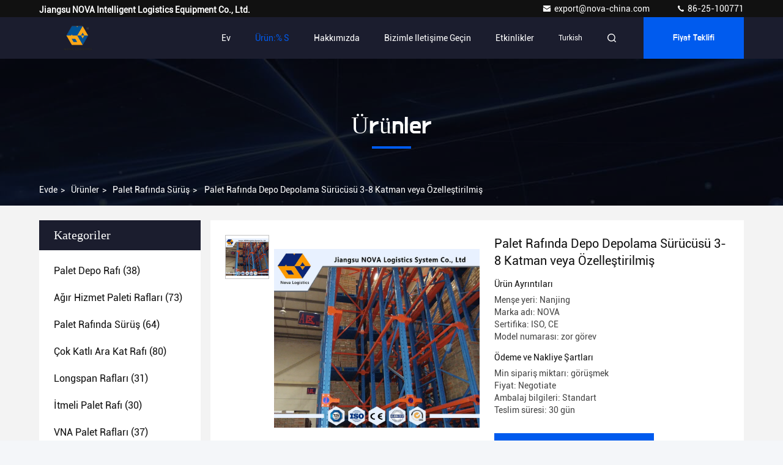

--- FILE ---
content_type: text/html
request_url: https://turkish.palletwarehouseracking.com/sale-10412250-warehouse-storage-drive-in-pallet-racking-3-8-layers-or-customized.html
body_size: 28355
content:

<!DOCTYPE html>
<html lang="tr">
<head>
	<meta charset="utf-8">
	<meta http-equiv="X-UA-Compatible" content="IE=edge">
	<meta name="viewport" content="width=device-width, initial-scale=1, maximum-scale=1, minimum-scale=1" />
    <title>Palet Rafında Depo Depolama Sürücüsü 3-8 Katman veya Özelleştirilmiş</title>
    <meta name="keywords" content="raf sisteminde sürücü, raflarda sürücü, Palet rafında sürüş" />
    <meta name="description" content="yüksek kalite Palet Rafında Depo Depolama Sürücüsü 3-8 Katman veya Özelleştirilmiş Çin'den, Çin'in önde gelen ürün pazarı raf sisteminde sürücü Ürün, sıkı kalite kontrol ile raflarda sürücü fabrikalar, yüksek kalite üretmek raflarda sürücü Ürünler." />
     <link rel='preload'
					  href=/photo/palletwarehouseracking/sitetpl/style/commonV2.css?ver=1730426708 as='style'><link type='text/css' rel='stylesheet'
					  href=/photo/palletwarehouseracking/sitetpl/style/commonV2.css?ver=1730426708 media='all'><meta property="og:title" content="Palet Rafında Depo Depolama Sürücüsü 3-8 Katman veya Özelleştirilmiş" />
<meta property="og:description" content="yüksek kalite Palet Rafında Depo Depolama Sürücüsü 3-8 Katman veya Özelleştirilmiş Çin'den, Çin'in önde gelen ürün pazarı raf sisteminde sürücü Ürün, sıkı kalite kontrol ile raflarda sürücü fabrikalar, yüksek kalite üretmek raflarda sürücü Ürünler." />
<meta property="og:type" content="product" />
<meta property="og:availability" content="instock" />
<meta property="og:site_name" content="Jiangsu NOVA Intelligent Logistics Equipment Co., Ltd." />
<meta property="og:url" content="https://turkish.palletwarehouseracking.com/sale-10412250-warehouse-storage-drive-in-pallet-racking-3-8-layers-or-customized.html" />
<meta property="og:image" content="https://turkish.palletwarehouseracking.com/photo/ps18094858-warehouse_storage_drive_in_pallet_racking_3_8_layers_or_customized.jpg" />
<link rel="canonical" href="https://turkish.palletwarehouseracking.com/sale-10412250-warehouse-storage-drive-in-pallet-racking-3-8-layers-or-customized.html" />
<style type="text/css">
/*<![CDATA[*/
.consent__cookie {position: fixed;top: 0;left: 0;width: 100%;height: 0%;z-index: 100000;}.consent__cookie_bg {position: fixed;top: 0;left: 0;width: 100%;height: 100%;background: #000;opacity: .6;display: none }.consent__cookie_rel {position: fixed;bottom:0;left: 0;width: 100%;background: #fff;display: -webkit-box;display: -ms-flexbox;display: flex;flex-wrap: wrap;padding: 24px 80px;-webkit-box-sizing: border-box;box-sizing: border-box;-webkit-box-pack: justify;-ms-flex-pack: justify;justify-content: space-between;-webkit-transition: all ease-in-out .3s;transition: all ease-in-out .3s }.consent__close {position: absolute;top: 20px;right: 20px;cursor: pointer }.consent__close svg {fill: #777 }.consent__close:hover svg {fill: #000 }.consent__cookie_box {flex: 1;word-break: break-word;}.consent__warm {color: #777;font-size: 16px;margin-bottom: 12px;line-height: 19px }.consent__title {color: #333;font-size: 20px;font-weight: 600;margin-bottom: 12px;line-height: 23px }.consent__itxt {color: #333;font-size: 14px;margin-bottom: 12px;display: -webkit-box;display: -ms-flexbox;display: flex;-webkit-box-align: center;-ms-flex-align: center;align-items: center }.consent__itxt i {display: -webkit-inline-box;display: -ms-inline-flexbox;display: inline-flex;width: 28px;height: 28px;border-radius: 50%;background: #e0f9e9;margin-right: 8px;-webkit-box-align: center;-ms-flex-align: center;align-items: center;-webkit-box-pack: center;-ms-flex-pack: center;justify-content: center }.consent__itxt svg {fill: #3ca860 }.consent__txt {color: #a6a6a6;font-size: 14px;margin-bottom: 8px;line-height: 17px }.consent__btns {display: -webkit-box;display: -ms-flexbox;display: flex;-webkit-box-orient: vertical;-webkit-box-direction: normal;-ms-flex-direction: column;flex-direction: column;-webkit-box-pack: center;-ms-flex-pack: center;justify-content: center;flex-shrink: 0;}.consent__btn {width: 280px;height: 40px;line-height: 40px;text-align: center;background: #3ca860;color: #fff;border-radius: 4px;margin: 8px 0;-webkit-box-sizing: border-box;box-sizing: border-box;cursor: pointer;font-size:14px}.consent__btn:hover {background: #00823b }.consent__btn.empty {color: #3ca860;border: 1px solid #3ca860;background: #fff }.consent__btn.empty:hover {background: #3ca860;color: #fff }.open .consent__cookie_bg {display: block }.open .consent__cookie_rel {bottom: 0 }@media (max-width: 760px) {.consent__btns {width: 100%;align-items: center;}.consent__cookie_rel {padding: 20px 24px }}.consent__cookie.open {display: block;}.consent__cookie {display: none;}
/*]]>*/
</style>
<script type="text/javascript">
/*<![CDATA[*/
window.isvideotpl = 0;window.detailurl = '';
var isShowGuide=0;showGuideColor=0;var company_type = 0;var webim_domain = '';

var colorUrl = '';
var aisearch = 0;
var selfUrl = '';
window.playerReportUrl='/vod/view_count/report';
var query_string = ["Products","Detail"];
var g_tp = '';
var customtplcolor = 99709;
window.predomainsub = "";
/*]]>*/
</script>
</head>
<body>
<script>
var originProductInfo = '';
var originProductInfo = {"showproduct":1,"pid":"10412250","name":"Palet Raf\u0131nda Depo Depolama S\u00fcr\u00fcc\u00fcs\u00fc 3-8 Katman veya \u00d6zelle\u015ftirilmi\u015f","source_url":"\/sale-10412250-warehouse-storage-drive-in-pallet-racking-3-8-layers-or-customized.html","picurl":"\/photo\/pd18094858-warehouse_storage_drive_in_pallet_racking_3_8_layers_or_customized.jpg","propertyDetail":[["Malzeme","Q235"],["Men\u015fei","Nanjing"],["Garanti","10 y\u0131l"],["Marka","Nova"]],"company_name":null,"picurl_c":"\/photo\/pc18094858-warehouse_storage_drive_in_pallet_racking_3_8_layers_or_customized.jpg","price":"Negotiate","username":"sales","viewTime":"Son giri\u015f : 6 Saat 29 dakika \u00f6nce","subject":"Size sa\u011flayabilirPalet Raf\u0131nda Depo Depolama S\u00fcr\u00fcc\u00fcs\u00fc 3-8 Katman veya \u00d6zelle\u015ftirilmi\u015fbizim i\u00e7in","countrycode":""};
var save_url = "/contactsave.html";
var update_url = "/updateinquiry.html";
var productInfo = {};
var defaulProductInfo = {};
var myDate = new Date();
var curDate = myDate.getFullYear()+'-'+(parseInt(myDate.getMonth())+1)+'-'+myDate.getDate();
var message = '';
var default_pop = 1;
var leaveMessageDialog = document.getElementsByClassName('leave-message-dialog')[0]; // 获取弹层
var _$$ = function (dom) {
    return document.querySelectorAll(dom);
};
resInfo = originProductInfo;
defaulProductInfo.pid = resInfo['pid'];
defaulProductInfo.productName = resInfo['name'];
defaulProductInfo.productInfo = resInfo['propertyDetail'];
defaulProductInfo.productImg = resInfo['picurl_c'];
defaulProductInfo.subject = resInfo['subject'];
defaulProductInfo.productImgAlt = resInfo['name'];
var inquirypopup_tmp = 1;
var message = 'Sayın,'+'\r\n'+"İlgileniyorum"+' '+trim(resInfo['name'])+", bana tür, boyut, Adedi, malzeme vb. Gibi daha fazla ayrıntı gönderebilir misiniz?"+'\r\n'+"Teşekkürler!"+'\r\n'+"Cevabını bekliyorum.";
var message_1 = 'Sayın,'+'\r\n'+"İlgileniyorum"+' '+trim(resInfo['name'])+", bana tür, boyut, Adedi, malzeme vb. Gibi daha fazla ayrıntı gönderebilir misiniz?"+'\r\n'+"Teşekkürler!"+'\r\n'+"Cevabını bekliyorum.";
var message_2 = 'Merhaba,'+'\r\n'+"Bakıyorum"+' '+trim(resInfo['name'])+", lütfen bana fiyatı, özellikleri ve resmi gönderin."+'\r\n'+"Hızlı yanıtınız çok takdir edilecektir."+'\r\n'+"Daha fazla bilgi için benimle iletişime geçmekten çekinmeyin."+'\r\n'+"Çok teşekkürler.";
var message_3 = 'Merhaba,'+'\r\n'+trim(resInfo['name'])+' '+"beklentilerimi karşılıyor."+'\r\n'+"Lütfen bana en iyi fiyatı ve diğer bazı ürün bilgilerini verin."+'\r\n'+"Mail yoluyla benimle iletişime geçmekten çekinmeyin"+'\r\n'+"Çok teşekkürler.";

var message_4 = 'Sayın,'+'\r\n'+"FOB fiyatınız nedir"+' '+trim(resInfo['name'])+'?'+'\r\n'+"En yakın liman adı hangisi?"+'\r\n'+"Lütfen bana en kısa sürede cevap verin, daha fazla bilgi paylaşmanız daha iyi olur."+'\r\n'+"Saygılarımızla!";
var message_5 = 'Merhaba,'+'\r\n'+"Seninle çok ilgileniyorum"+' '+trim(resInfo['name'])+'.'+'\r\n'+"Lütfen bana ürün detaylarınızı gönderin."+'\r\n'+"Hızlı cevabınızı bekliyorum."+'\r\n'+"Bana posta yoluyla ulaşmaktan çekinmeyin."+'\r\n'+"Saygılarımızla!";

var message_6 = 'Sayın,'+'\r\n'+"Lütfen bize sizin hakkınızda bilgi verin"+' '+trim(resInfo['name'])+", tür, boyut, malzeme ve tabii ki en iyi fiyat gibi."+'\r\n'+"Hızlı cevabınızı bekliyorum."+'\r\n'+"Teşekkür ederiz!";
var message_7 = 'Sayın,'+'\r\n'+"Temin edebilir misin"+' '+trim(resInfo['name'])+" bizim için?"+'\r\n'+"Öncelikle bir fiyat listesi ve bazı ürün detayları istiyoruz."+'\r\n'+"En kısa sürede yanıt almayı ve işbirliğini dört gözle bekliyorum."+'\r\n'+"Çok teşekkür ederim.";
var message_8 = 'Selam,'+'\r\n'+"Bakıyorum"+' '+trim(resInfo['name'])+", lütfen bana biraz daha ayrıntılı ürün bilgisi verin."+'\r\n'+"Cevabını bekliyorum."+'\r\n'+"Teşekkür ederiz!";
var message_9 = 'Merhaba,'+'\r\n'+"Sizin"+' '+trim(resInfo['name'])+" gereksinimlerimi çok iyi karşılıyor."+'\r\n'+"Lütfen bana fiyatı, özellikleri ve benzer modeli gönderin."+'\r\n'+"Benimle sohbet etmekten çekinmeyin."+'\r\n'+"Teşekkürler!";
var message_10 = 'Sayın,'+'\r\n'+"Detayları ve teklifleri hakkında daha fazla bilgi edinmek istiyorum"+' '+trim(resInfo['name'])+'.'+'\r\n'+"Benimle temas kurmaktan çekinmeyin."+'\r\n'+"Saygılarımızla!";

var r = getRandom(1,10);

defaulProductInfo.message = eval("message_"+r);

var mytAjax = {

    post: function(url, data, fn) {
        var xhr = new XMLHttpRequest();
        xhr.open("POST", url, true);
        xhr.setRequestHeader("Content-Type", "application/x-www-form-urlencoded;charset=UTF-8");
        xhr.setRequestHeader("X-Requested-With", "XMLHttpRequest");
        xhr.setRequestHeader('Content-Type','text/plain;charset=UTF-8');
        xhr.onreadystatechange = function() {
            if(xhr.readyState == 4 && (xhr.status == 200 || xhr.status == 304)) {
                fn.call(this, xhr.responseText);
            }
        };
        xhr.send(data);
    },

    postform: function(url, data, fn) {
        var xhr = new XMLHttpRequest();
        xhr.open("POST", url, true);
        xhr.setRequestHeader("X-Requested-With", "XMLHttpRequest");
        xhr.onreadystatechange = function() {
            if(xhr.readyState == 4 && (xhr.status == 200 || xhr.status == 304)) {
                fn.call(this, xhr.responseText);
            }
        };
        xhr.send(data);
    }
};
/*window.onload = function(){
    leaveMessageDialog = document.getElementsByClassName('leave-message-dialog')[0];
    if (window.localStorage.recordDialogStatus=='undefined' || (window.localStorage.recordDialogStatus!='undefined' && window.localStorage.recordDialogStatus != curDate)) {
        setTimeout(function(){
            if(parseInt(inquirypopup_tmp%10) == 1){
                creatDialog(defaulProductInfo, 1);
            }
        }, 6000);
    }
};*/
function trim(str)
{
    str = str.replace(/(^\s*)/g,"");
    return str.replace(/(\s*$)/g,"");
};
function getRandom(m,n){
    var num = Math.floor(Math.random()*(m - n) + n);
    return num;
};
function strBtn(param) {

    var starattextarea = document.getElementById("textareamessage").value.length;
    var email = document.getElementById("startEmail").value;

    var default_tip = document.querySelectorAll(".watermark_container").length;
    if (20 < starattextarea && starattextarea < 3000) {
        if(default_tip>0){
            document.getElementById("textareamessage1").parentNode.parentNode.nextElementSibling.style.display = "none";
        }else{
            document.getElementById("textareamessage1").parentNode.nextElementSibling.style.display = "none";
        }

    } else {
        if(default_tip>0){
            document.getElementById("textareamessage1").parentNode.parentNode.nextElementSibling.style.display = "block";
        }else{
            document.getElementById("textareamessage1").parentNode.nextElementSibling.style.display = "block";
        }

        return;
    }

    // var re = /^([a-zA-Z0-9_-])+@([a-zA-Z0-9_-])+\.([a-zA-Z0-9_-])+/i;/*邮箱不区分大小写*/
    var re = /^[a-zA-Z0-9][\w-]*(\.?[\w-]+)*@[a-zA-Z0-9-]+(\.[a-zA-Z0-9]+)+$/i;
    if (!re.test(email)) {
        document.getElementById("startEmail").nextElementSibling.style.display = "block";
        return;
    } else {
        document.getElementById("startEmail").nextElementSibling.style.display = "none";
    }

    var subject = document.getElementById("pop_subject").value;
    var pid = document.getElementById("pop_pid").value;
    var message = document.getElementById("textareamessage").value;
    var sender_email = document.getElementById("startEmail").value;
    var tel = '';
    if (document.getElementById("tel0") != undefined && document.getElementById("tel0") != '')
        tel = document.getElementById("tel0").value;
    var form_serialize = '&tel='+tel;

    form_serialize = form_serialize.replace(/\+/g, "%2B");
    mytAjax.post(save_url,"pid="+pid+"&subject="+subject+"&email="+sender_email+"&message="+(message)+form_serialize,function(res){
        var mes = JSON.parse(res);
        if(mes.status == 200){
            var iid = mes.iid;
            document.getElementById("pop_iid").value = iid;
            document.getElementById("pop_uuid").value = mes.uuid;

            if(typeof gtag_report_conversion === "function"){
                gtag_report_conversion();//执行统计js代码
            }
            if(typeof fbq === "function"){
                fbq('track','Purchase');//执行统计js代码
            }
        }
    });
    for (var index = 0; index < document.querySelectorAll(".dialog-content-pql").length; index++) {
        document.querySelectorAll(".dialog-content-pql")[index].style.display = "none";
    };
    $('#idphonepql').val(tel);
    document.getElementById("dialog-content-pql-id").style.display = "block";
    ;
};
function twoBtnOk(param) {

    var selectgender = document.getElementById("Mr").innerHTML;
    var iid = document.getElementById("pop_iid").value;
    var sendername = document.getElementById("idnamepql").value;
    var senderphone = document.getElementById("idphonepql").value;
    var sendercname = document.getElementById("idcompanypql").value;
    var uuid = document.getElementById("pop_uuid").value;
    var gender = 2;
    if(selectgender == 'Mr.') gender = 0;
    if(selectgender == 'Mrs.') gender = 1;
    var pid = document.getElementById("pop_pid").value;
    var form_serialize = '';

        form_serialize = form_serialize.replace(/\+/g, "%2B");

    mytAjax.post(update_url,"iid="+iid+"&gender="+gender+"&uuid="+uuid+"&name="+(sendername)+"&tel="+(senderphone)+"&company="+(sendercname)+form_serialize,function(res){});

    for (var index = 0; index < document.querySelectorAll(".dialog-content-pql").length; index++) {
        document.querySelectorAll(".dialog-content-pql")[index].style.display = "none";
    };
    document.getElementById("dialog-content-pql-ok").style.display = "block";

};
function toCheckMust(name) {
    $('#'+name+'error').hide();
}
function handClidk(param) {
    var starattextarea = document.getElementById("textareamessage1").value.length;
    var email = document.getElementById("startEmail1").value;
    var default_tip = document.querySelectorAll(".watermark_container").length;
    if (20 < starattextarea && starattextarea < 3000) {
        if(default_tip>0){
            document.getElementById("textareamessage1").parentNode.parentNode.nextElementSibling.style.display = "none";
        }else{
            document.getElementById("textareamessage1").parentNode.nextElementSibling.style.display = "none";
        }

    } else {
        if(default_tip>0){
            document.getElementById("textareamessage1").parentNode.parentNode.nextElementSibling.style.display = "block";
        }else{
            document.getElementById("textareamessage1").parentNode.nextElementSibling.style.display = "block";
        }

        return;
    }

    // var re = /^([a-zA-Z0-9_-])+@([a-zA-Z0-9_-])+\.([a-zA-Z0-9_-])+/i;
    var re = /^[a-zA-Z0-9][\w-]*(\.?[\w-]+)*@[a-zA-Z0-9-]+(\.[a-zA-Z0-9]+)+$/i;
    if (!re.test(email)) {
        document.getElementById("startEmail1").nextElementSibling.style.display = "block";
        return;
    } else {
        document.getElementById("startEmail1").nextElementSibling.style.display = "none";
    }

    var subject = document.getElementById("pop_subject").value;
    var pid = document.getElementById("pop_pid").value;
    var message = document.getElementById("textareamessage1").value;
    var sender_email = document.getElementById("startEmail1").value;
    var form_serialize = tel = '';
    if (document.getElementById("tel1") != undefined && document.getElementById("tel1") != '')
        tel = document.getElementById("tel1").value;
        mytAjax.post(save_url,"email="+sender_email+"&tel="+tel+"&pid="+pid+"&message="+message+"&subject="+subject+form_serialize,function(res){

        var mes = JSON.parse(res);
        if(mes.status == 200){
            var iid = mes.iid;
            document.getElementById("pop_iid").value = iid;
            document.getElementById("pop_uuid").value = mes.uuid;
            if(typeof gtag_report_conversion === "function"){
                gtag_report_conversion();//执行统计js代码
            }
        }

    });
    for (var index = 0; index < document.querySelectorAll(".dialog-content-pql").length; index++) {
        document.querySelectorAll(".dialog-content-pql")[index].style.display = "none";
    };
    $('#idphonepql').val(tel);
    document.getElementById("dialog-content-pql-id").style.display = "block";

};
window.addEventListener('load', function () {
    $('.checkbox-wrap label').each(function(){
        if($(this).find('input').prop('checked')){
            $(this).addClass('on')
        }else {
            $(this).removeClass('on')
        }
    })
    $(document).on('click', '.checkbox-wrap label' , function(ev){
        if (ev.target.tagName.toUpperCase() != 'INPUT') {
            $(this).toggleClass('on')
        }
    })
})

function hand_video(pdata) {
    data = JSON.parse(pdata);
    productInfo.productName = data.productName;
    productInfo.productInfo = data.productInfo;
    productInfo.productImg = data.productImg;
    productInfo.subject = data.subject;

    var message = 'Sayın,'+'\r\n'+"İlgileniyorum"+' '+trim(data.productName)+", bana tür, boyut, miktar, malzeme gibi daha fazla ayrıntı gönderebilir misiniz"+'\r\n'+"Teşekkürler!"+'\r\n'+"Cevabını bekliyorum.";

    var message = 'Sayın,'+'\r\n'+"İlgileniyorum"+' '+trim(data.productName)+", bana tür, boyut, Adedi, malzeme vb. Gibi daha fazla ayrıntı gönderebilir misiniz?"+'\r\n'+"Teşekkürler!"+'\r\n'+"Cevabını bekliyorum.";
    var message_1 = 'Sayın,'+'\r\n'+"İlgileniyorum"+' '+trim(data.productName)+", bana tür, boyut, Adedi, malzeme vb. Gibi daha fazla ayrıntı gönderebilir misiniz?"+'\r\n'+"Teşekkürler!"+'\r\n'+"Cevabını bekliyorum.";
    var message_2 = 'Merhaba,'+'\r\n'+"Bakıyorum"+' '+trim(data.productName)+", lütfen bana fiyatı, özellikleri ve resmi gönderin."+'\r\n'+"Hızlı yanıtınız çok takdir edilecektir."+'\r\n'+"Daha fazla bilgi için benimle iletişime geçmekten çekinmeyin."+'\r\n'+"Çok teşekkürler.";
    var message_3 = 'Merhaba,'+'\r\n'+trim(data.productName)+' '+"beklentilerimi karşılıyor."+'\r\n'+"Lütfen bana en iyi fiyatı ve diğer bazı ürün bilgilerini verin."+'\r\n'+"Mail yoluyla benimle iletişime geçmekten çekinmeyin"+'\r\n'+"Çok teşekkürler.";

    var message_4 = 'Sayın,'+'\r\n'+"FOB fiyatınız nedir"+' '+trim(data.productName)+'?'+'\r\n'+"En yakın liman adı hangisi?"+'\r\n'+"Lütfen bana en kısa sürede cevap verin, daha fazla bilgi paylaşmanız daha iyi olur."+'\r\n'+"Saygılarımızla!";
    var message_5 = 'Merhaba,'+'\r\n'+"Seninle çok ilgileniyorum"+' '+trim(data.productName)+'.'+'\r\n'+"Lütfen bana ürün detaylarınızı gönderin."+'\r\n'+"Hızlı cevabınızı bekliyorum."+'\r\n'+"Bana posta yoluyla ulaşmaktan çekinmeyin."+'\r\n'+"Saygılarımızla!";

    var message_6 = 'Sayın,'+'\r\n'+"Lütfen bize sizin hakkınızda bilgi verin"+' '+trim(data.productName)+", tür, boyut, malzeme ve tabii ki en iyi fiyat gibi."+'\r\n'+"Hızlı cevabınızı bekliyorum."+'\r\n'+"Teşekkür ederiz!";
    var message_7 = 'Sayın,'+'\r\n'+"Temin edebilir misin"+' '+trim(data.productName)+" bizim için?"+'\r\n'+"Öncelikle bir fiyat listesi ve bazı ürün detayları istiyoruz."+'\r\n'+"En kısa sürede yanıt almayı ve işbirliğini dört gözle bekliyorum."+'\r\n'+"Çok teşekkür ederim.";
    var message_8 = 'Selam,'+'\r\n'+"Bakıyorum"+' '+trim(data.productName)+", lütfen bana biraz daha ayrıntılı ürün bilgisi verin."+'\r\n'+"Cevabını bekliyorum."+'\r\n'+"Teşekkür ederiz!";
    var message_9 = 'Merhaba,'+'\r\n'+"Sizin"+' '+trim(data.productName)+" gereksinimlerimi çok iyi karşılıyor."+'\r\n'+"Lütfen bana fiyatı, özellikleri ve benzer modeli gönderin."+'\r\n'+"Benimle sohbet etmekten çekinmeyin."+'\r\n'+"Teşekkürler!";
    var message_10 = 'Sayın,'+'\r\n'+"Detayları ve teklifleri hakkında daha fazla bilgi edinmek istiyorum"+' '+trim(data.productName)+'.'+'\r\n'+"Benimle temas kurmaktan çekinmeyin."+'\r\n'+"Saygılarımızla!";

    var r = getRandom(1,10);

    productInfo.message = eval("message_"+r);
    if(parseInt(inquirypopup_tmp/10) == 1){
        productInfo.message = "";
    }
    productInfo.pid = data.pid;
    creatDialog(productInfo, 2);
};

function handDialog(pdata) {
    data = JSON.parse(pdata);
    productInfo.productName = data.productName;
    productInfo.productInfo = data.productInfo;
    productInfo.productImg = data.productImg;
    productInfo.subject = data.subject;

    var message = 'Sayın,'+'\r\n'+"İlgileniyorum"+' '+trim(data.productName)+", bana tür, boyut, miktar, malzeme gibi daha fazla ayrıntı gönderebilir misiniz"+'\r\n'+"Teşekkürler!"+'\r\n'+"Cevabını bekliyorum.";

    var message = 'Sayın,'+'\r\n'+"İlgileniyorum"+' '+trim(data.productName)+", bana tür, boyut, Adedi, malzeme vb. Gibi daha fazla ayrıntı gönderebilir misiniz?"+'\r\n'+"Teşekkürler!"+'\r\n'+"Cevabını bekliyorum.";
    var message_1 = 'Sayın,'+'\r\n'+"İlgileniyorum"+' '+trim(data.productName)+", bana tür, boyut, Adedi, malzeme vb. Gibi daha fazla ayrıntı gönderebilir misiniz?"+'\r\n'+"Teşekkürler!"+'\r\n'+"Cevabını bekliyorum.";
    var message_2 = 'Merhaba,'+'\r\n'+"Bakıyorum"+' '+trim(data.productName)+", lütfen bana fiyatı, özellikleri ve resmi gönderin."+'\r\n'+"Hızlı yanıtınız çok takdir edilecektir."+'\r\n'+"Daha fazla bilgi için benimle iletişime geçmekten çekinmeyin."+'\r\n'+"Çok teşekkürler.";
    var message_3 = 'Merhaba,'+'\r\n'+trim(data.productName)+' '+"beklentilerimi karşılıyor."+'\r\n'+"Lütfen bana en iyi fiyatı ve diğer bazı ürün bilgilerini verin."+'\r\n'+"Mail yoluyla benimle iletişime geçmekten çekinmeyin"+'\r\n'+"Çok teşekkürler.";

    var message_4 = 'Sayın,'+'\r\n'+"FOB fiyatınız nedir"+' '+trim(data.productName)+'?'+'\r\n'+"En yakın liman adı hangisi?"+'\r\n'+"Lütfen bana en kısa sürede cevap verin, daha fazla bilgi paylaşmanız daha iyi olur."+'\r\n'+"Saygılarımızla!";
    var message_5 = 'Merhaba,'+'\r\n'+"Seninle çok ilgileniyorum"+' '+trim(data.productName)+'.'+'\r\n'+"Lütfen bana ürün detaylarınızı gönderin."+'\r\n'+"Hızlı cevabınızı bekliyorum."+'\r\n'+"Bana posta yoluyla ulaşmaktan çekinmeyin."+'\r\n'+"Saygılarımızla!";

    var message_6 = 'Sayın,'+'\r\n'+"Lütfen bize sizin hakkınızda bilgi verin"+' '+trim(data.productName)+", tür, boyut, malzeme ve tabii ki en iyi fiyat gibi."+'\r\n'+"Hızlı cevabınızı bekliyorum."+'\r\n'+"Teşekkür ederiz!";
    var message_7 = 'Sayın,'+'\r\n'+"Temin edebilir misin"+' '+trim(data.productName)+" bizim için?"+'\r\n'+"Öncelikle bir fiyat listesi ve bazı ürün detayları istiyoruz."+'\r\n'+"En kısa sürede yanıt almayı ve işbirliğini dört gözle bekliyorum."+'\r\n'+"Çok teşekkür ederim.";
    var message_8 = 'Selam,'+'\r\n'+"Bakıyorum"+' '+trim(data.productName)+", lütfen bana biraz daha ayrıntılı ürün bilgisi verin."+'\r\n'+"Cevabını bekliyorum."+'\r\n'+"Teşekkür ederiz!";
    var message_9 = 'Merhaba,'+'\r\n'+"Sizin"+' '+trim(data.productName)+" gereksinimlerimi çok iyi karşılıyor."+'\r\n'+"Lütfen bana fiyatı, özellikleri ve benzer modeli gönderin."+'\r\n'+"Benimle sohbet etmekten çekinmeyin."+'\r\n'+"Teşekkürler!";
    var message_10 = 'Sayın,'+'\r\n'+"Detayları ve teklifleri hakkında daha fazla bilgi edinmek istiyorum"+' '+trim(data.productName)+'.'+'\r\n'+"Benimle temas kurmaktan çekinmeyin."+'\r\n'+"Saygılarımızla!";

    var r = getRandom(1,10);

    productInfo.message = eval("message_"+r);
    if(parseInt(inquirypopup_tmp/10) == 1){
        productInfo.message = "";
    }
    productInfo.pid = data.pid;
    creatDialog(productInfo, 2);
};

function closepql(param) {

    leaveMessageDialog.style.display = 'none';
};

function closepql2(param) {

    for (var index = 0; index < document.querySelectorAll(".dialog-content-pql").length; index++) {
        document.querySelectorAll(".dialog-content-pql")[index].style.display = "none";
    };
    document.getElementById("dialog-content-pql-ok").style.display = "block";
};

function decodeHtmlEntities(str) {
    var tempElement = document.createElement('div');
    tempElement.innerHTML = str;
    return tempElement.textContent || tempElement.innerText || '';
}

function initProduct(productInfo,type){

    productInfo.productName = decodeHtmlEntities(productInfo.productName);
    productInfo.message = decodeHtmlEntities(productInfo.message);

    leaveMessageDialog = document.getElementsByClassName('leave-message-dialog')[0];
    leaveMessageDialog.style.display = "block";
    if(type == 3){
        var popinquiryemail = document.getElementById("popinquiryemail").value;
        _$$("#startEmail1")[0].value = popinquiryemail;
    }else{
        _$$("#startEmail1")[0].value = "";
    }
    _$$("#startEmail")[0].value = "";
    _$$("#idnamepql")[0].value = "";
    _$$("#idphonepql")[0].value = "";
    _$$("#idcompanypql")[0].value = "";

    _$$("#pop_pid")[0].value = productInfo.pid;
    _$$("#pop_subject")[0].value = productInfo.subject;
    
    if(parseInt(inquirypopup_tmp/10) == 1){
        productInfo.message = "";
    }

    _$$("#textareamessage1")[0].value = productInfo.message;
    _$$("#textareamessage")[0].value = productInfo.message;

    _$$("#dialog-content-pql-id .titlep")[0].innerHTML = productInfo.productName;
    _$$("#dialog-content-pql-id img")[0].setAttribute("src", productInfo.productImg);
    _$$("#dialog-content-pql-id img")[0].setAttribute("alt", productInfo.productImgAlt);

    _$$("#dialog-content-pql-id-hand img")[0].setAttribute("src", productInfo.productImg);
    _$$("#dialog-content-pql-id-hand img")[0].setAttribute("alt", productInfo.productImgAlt);
    _$$("#dialog-content-pql-id-hand .titlep")[0].innerHTML = productInfo.productName;

    if (productInfo.productInfo.length > 0) {
        var ul2, ul;
        ul = document.createElement("ul");
        for (var index = 0; index < productInfo.productInfo.length; index++) {
            var el = productInfo.productInfo[index];
            var li = document.createElement("li");
            var span1 = document.createElement("span");
            span1.innerHTML = el[0] + ":";
            var span2 = document.createElement("span");
            span2.innerHTML = el[1];
            li.appendChild(span1);
            li.appendChild(span2);
            ul.appendChild(li);

        }
        ul2 = ul.cloneNode(true);
        if (type === 1) {
            _$$("#dialog-content-pql-id .left")[0].replaceChild(ul, _$$("#dialog-content-pql-id .left ul")[0]);
        } else {
            _$$("#dialog-content-pql-id-hand .left")[0].replaceChild(ul2, _$$("#dialog-content-pql-id-hand .left ul")[0]);
            _$$("#dialog-content-pql-id .left")[0].replaceChild(ul, _$$("#dialog-content-pql-id .left ul")[0]);
        }
    };
    for (var index = 0; index < _$$("#dialog-content-pql-id .right ul li").length; index++) {
        _$$("#dialog-content-pql-id .right ul li")[index].addEventListener("click", function (params) {
            _$$("#dialog-content-pql-id .right #Mr")[0].innerHTML = this.innerHTML
        }, false)

    };

};
function closeInquiryCreateDialog() {
    document.getElementById("xuanpan_dialog_box_pql").style.display = "none";
};
function showInquiryCreateDialog() {
    document.getElementById("xuanpan_dialog_box_pql").style.display = "block";
};
function submitPopInquiry(){
    var message = document.getElementById("inquiry_message").value;
    var email = document.getElementById("inquiry_email").value;
    var subject = defaulProductInfo.subject;
    var pid = defaulProductInfo.pid;
    if (email === undefined) {
        showInquiryCreateDialog();
        document.getElementById("inquiry_email").style.border = "1px solid red";
        return false;
    };
    if (message === undefined) {
        showInquiryCreateDialog();
        document.getElementById("inquiry_message").style.border = "1px solid red";
        return false;
    };
    if (email.search(/^\w+((-\w+)|(\.\w+))*\@[A-Za-z0-9]+((\.|-)[A-Za-z0-9]+)*\.[A-Za-z0-9]+$/) == -1) {
        document.getElementById("inquiry_email").style.border= "1px solid red";
        showInquiryCreateDialog();
        return false;
    } else {
        document.getElementById("inquiry_email").style.border= "";
    };
    if (message.length < 20 || message.length >3000) {
        showInquiryCreateDialog();
        document.getElementById("inquiry_message").style.border = "1px solid red";
        return false;
    } else {
        document.getElementById("inquiry_message").style.border = "";
    };
    var tel = '';
    if (document.getElementById("tel") != undefined && document.getElementById("tel") != '')
        tel = document.getElementById("tel").value;

    mytAjax.post(save_url,"pid="+pid+"&subject="+subject+"&email="+email+"&message="+(message)+'&tel='+tel,function(res){
        var mes = JSON.parse(res);
        if(mes.status == 200){
            var iid = mes.iid;
            document.getElementById("pop_iid").value = iid;
            document.getElementById("pop_uuid").value = mes.uuid;

        }
    });
    initProduct(defaulProductInfo);
    for (var index = 0; index < document.querySelectorAll(".dialog-content-pql").length; index++) {
        document.querySelectorAll(".dialog-content-pql")[index].style.display = "none";
    };
    $('#idphonepql').val(tel);
    document.getElementById("dialog-content-pql-id").style.display = "block";

};

//带附件上传
function submitPopInquiryfile(email_id,message_id,check_sort,name_id,phone_id,company_id,attachments){

    if(typeof(check_sort) == 'undefined'){
        check_sort = 0;
    }
    var message = document.getElementById(message_id).value;
    var email = document.getElementById(email_id).value;
    var attachments = document.getElementById(attachments).value;
    if(typeof(name_id) !== 'undefined' && name_id != ""){
        var name  = document.getElementById(name_id).value;
    }
    if(typeof(phone_id) !== 'undefined' && phone_id != ""){
        var phone = document.getElementById(phone_id).value;
    }
    if(typeof(company_id) !== 'undefined' && company_id != ""){
        var company = document.getElementById(company_id).value;
    }
    var subject = defaulProductInfo.subject;
    var pid = defaulProductInfo.pid;

    if(check_sort == 0){
        if (email === undefined) {
            showInquiryCreateDialog();
            document.getElementById(email_id).style.border = "1px solid red";
            return false;
        };
        if (message === undefined) {
            showInquiryCreateDialog();
            document.getElementById(message_id).style.border = "1px solid red";
            return false;
        };

        if (email.search(/^\w+((-\w+)|(\.\w+))*\@[A-Za-z0-9]+((\.|-)[A-Za-z0-9]+)*\.[A-Za-z0-9]+$/) == -1) {
            document.getElementById(email_id).style.border= "1px solid red";
            showInquiryCreateDialog();
            return false;
        } else {
            document.getElementById(email_id).style.border= "";
        };
        if (message.length < 20 || message.length >3000) {
            showInquiryCreateDialog();
            document.getElementById(message_id).style.border = "1px solid red";
            return false;
        } else {
            document.getElementById(message_id).style.border = "";
        };
    }else{

        if (message === undefined) {
            showInquiryCreateDialog();
            document.getElementById(message_id).style.border = "1px solid red";
            return false;
        };

        if (email === undefined) {
            showInquiryCreateDialog();
            document.getElementById(email_id).style.border = "1px solid red";
            return false;
        };

        if (message.length < 20 || message.length >3000) {
            showInquiryCreateDialog();
            document.getElementById(message_id).style.border = "1px solid red";
            return false;
        } else {
            document.getElementById(message_id).style.border = "";
        };

        if (email.search(/^\w+((-\w+)|(\.\w+))*\@[A-Za-z0-9]+((\.|-)[A-Za-z0-9]+)*\.[A-Za-z0-9]+$/) == -1) {
            document.getElementById(email_id).style.border= "1px solid red";
            showInquiryCreateDialog();
            return false;
        } else {
            document.getElementById(email_id).style.border= "";
        };

    };

    mytAjax.post(save_url,"pid="+pid+"&subject="+subject+"&email="+email+"&message="+message+"&company="+company+"&attachments="+attachments,function(res){
        var mes = JSON.parse(res);
        if(mes.status == 200){
            var iid = mes.iid;
            document.getElementById("pop_iid").value = iid;
            document.getElementById("pop_uuid").value = mes.uuid;

            if(typeof gtag_report_conversion === "function"){
                gtag_report_conversion();//执行统计js代码
            }
            if(typeof fbq === "function"){
                fbq('track','Purchase');//执行统计js代码
            }
        }
    });
    initProduct(defaulProductInfo);

    if(name !== undefined && name != ""){
        _$$("#idnamepql")[0].value = name;
    }

    if(phone !== undefined && phone != ""){
        _$$("#idphonepql")[0].value = phone;
    }

    if(company !== undefined && company != ""){
        _$$("#idcompanypql")[0].value = company;
    }

    for (var index = 0; index < document.querySelectorAll(".dialog-content-pql").length; index++) {
        document.querySelectorAll(".dialog-content-pql")[index].style.display = "none";
    };
    document.getElementById("dialog-content-pql-id").style.display = "block";

};
function submitPopInquiryByParam(email_id,message_id,check_sort,name_id,phone_id,company_id){

    if(typeof(check_sort) == 'undefined'){
        check_sort = 0;
    }

    var senderphone = '';
    var message = document.getElementById(message_id).value;
    var email = document.getElementById(email_id).value;
    if(typeof(name_id) !== 'undefined' && name_id != ""){
        var name  = document.getElementById(name_id).value;
    }
    if(typeof(phone_id) !== 'undefined' && phone_id != ""){
        var phone = document.getElementById(phone_id).value;
        senderphone = phone;
    }
    if(typeof(company_id) !== 'undefined' && company_id != ""){
        var company = document.getElementById(company_id).value;
    }
    var subject = defaulProductInfo.subject;
    var pid = defaulProductInfo.pid;

    if(check_sort == 0){
        if (email === undefined) {
            showInquiryCreateDialog();
            document.getElementById(email_id).style.border = "1px solid red";
            return false;
        };
        if (message === undefined) {
            showInquiryCreateDialog();
            document.getElementById(message_id).style.border = "1px solid red";
            return false;
        };

        if (email.search(/^\w+((-\w+)|(\.\w+))*\@[A-Za-z0-9]+((\.|-)[A-Za-z0-9]+)*\.[A-Za-z0-9]+$/) == -1) {
            document.getElementById(email_id).style.border= "1px solid red";
            showInquiryCreateDialog();
            return false;
        } else {
            document.getElementById(email_id).style.border= "";
        };
        if (message.length < 20 || message.length >3000) {
            showInquiryCreateDialog();
            document.getElementById(message_id).style.border = "1px solid red";
            return false;
        } else {
            document.getElementById(message_id).style.border = "";
        };
    }else{

        if (message === undefined) {
            showInquiryCreateDialog();
            document.getElementById(message_id).style.border = "1px solid red";
            return false;
        };

        if (email === undefined) {
            showInquiryCreateDialog();
            document.getElementById(email_id).style.border = "1px solid red";
            return false;
        };

        if (message.length < 20 || message.length >3000) {
            showInquiryCreateDialog();
            document.getElementById(message_id).style.border = "1px solid red";
            return false;
        } else {
            document.getElementById(message_id).style.border = "";
        };

        if (email.search(/^\w+((-\w+)|(\.\w+))*\@[A-Za-z0-9]+((\.|-)[A-Za-z0-9]+)*\.[A-Za-z0-9]+$/) == -1) {
            document.getElementById(email_id).style.border= "1px solid red";
            showInquiryCreateDialog();
            return false;
        } else {
            document.getElementById(email_id).style.border= "";
        };

    };

    var productsku = "";
    if($("#product_sku").length > 0){
        productsku = $("#product_sku").html();
    }

    mytAjax.post(save_url,"tel="+senderphone+"&pid="+pid+"&subject="+subject+"&email="+email+"&message="+message+"&messagesku="+encodeURI(productsku),function(res){
        var mes = JSON.parse(res);
        if(mes.status == 200){
            var iid = mes.iid;
            document.getElementById("pop_iid").value = iid;
            document.getElementById("pop_uuid").value = mes.uuid;

            if(typeof gtag_report_conversion === "function"){
                gtag_report_conversion();//执行统计js代码
            }
            if(typeof fbq === "function"){
                fbq('track','Purchase');//执行统计js代码
            }
        }
    });
    initProduct(defaulProductInfo);

    if(name !== undefined && name != ""){
        _$$("#idnamepql")[0].value = name;
    }

    if(phone !== undefined && phone != ""){
        _$$("#idphonepql")[0].value = phone;
    }

    if(company !== undefined && company != ""){
        _$$("#idcompanypql")[0].value = company;
    }

    for (var index = 0; index < document.querySelectorAll(".dialog-content-pql").length; index++) {
        document.querySelectorAll(".dialog-content-pql")[index].style.display = "none";

    };
    document.getElementById("dialog-content-pql-id").style.display = "block";

};

function creat_videoDialog(productInfo, type) {

    if(type == 1){
        if(default_pop != 1){
            return false;
        }
        window.localStorage.recordDialogStatus = curDate;
    }else{
        default_pop = 0;
    }
    initProduct(productInfo, type);
    if (type === 1) {
        // 自动弹出
        for (var index = 0; index < document.querySelectorAll(".dialog-content-pql").length; index++) {

            document.querySelectorAll(".dialog-content-pql")[index].style.display = "none";
        };
        document.getElementById("dialog-content-pql").style.display = "block";
    } else {
        // 手动弹出
        for (var index = 0; index < document.querySelectorAll(".dialog-content-pql").length; index++) {
            document.querySelectorAll(".dialog-content-pql")[index].style.display = "none";
        };
        document.getElementById("dialog-content-pql-id-hand").style.display = "block";
    }
}

function creatDialog(productInfo, type) {

    if(type == 1){
        if(default_pop != 1){
            return false;
        }
        window.localStorage.recordDialogStatus = curDate;
    }else{
        default_pop = 0;
    }
    initProduct(productInfo, type);
    if (type === 1) {
        // 自动弹出
        for (var index = 0; index < document.querySelectorAll(".dialog-content-pql").length; index++) {

            document.querySelectorAll(".dialog-content-pql")[index].style.display = "none";
        };
        document.getElementById("dialog-content-pql").style.display = "block";
    } else {
        // 手动弹出
        for (var index = 0; index < document.querySelectorAll(".dialog-content-pql").length; index++) {
            document.querySelectorAll(".dialog-content-pql")[index].style.display = "none";
        };
        document.getElementById("dialog-content-pql-id-hand").style.display = "block";
    }
}

//带邮箱信息打开询盘框 emailtype=1表示带入邮箱
function openDialog(emailtype){
    var type = 2;//不带入邮箱，手动弹出
    if(emailtype == 1){
        var popinquiryemail = document.getElementById("popinquiryemail").value;
        // var re = /^([a-zA-Z0-9_-])+@([a-zA-Z0-9_-])+\.([a-zA-Z0-9_-])+/i;
        var re = /^[a-zA-Z0-9][\w-]*(\.?[\w-]+)*@[a-zA-Z0-9-]+(\.[a-zA-Z0-9]+)+$/i;
        if (!re.test(popinquiryemail)) {
            //前端提示样式;
            showInquiryCreateDialog();
            document.getElementById("popinquiryemail").style.border = "1px solid red";
            return false;
        } else {
            //前端提示样式;
        }
        var type = 3;
    }
    creatDialog(defaulProductInfo,type);
}

//上传附件
function inquiryUploadFile(){
    var fileObj = document.querySelector("#fileId").files[0];
    //构建表单数据
    var formData = new FormData();
    var filesize = fileObj.size;
    if(filesize > 10485760 || filesize == 0) {
        document.getElementById("filetips").style.display = "block";
        return false;
    }else {
        document.getElementById("filetips").style.display = "none";
    }
    formData.append('popinquiryfile', fileObj);
    document.getElementById("quotefileform").reset();
    var save_url = "/inquiryuploadfile.html";
    mytAjax.postform(save_url,formData,function(res){
        var mes = JSON.parse(res);
        if(mes.status == 200){
            document.getElementById("uploader-file-info").innerHTML = document.getElementById("uploader-file-info").innerHTML + "<span class=op>"+mes.attfile.name+"<a class=delatt id=att"+mes.attfile.id+" onclick=delatt("+mes.attfile.id+");>Delete</a></span>";
            var nowattachs = document.getElementById("attachments").value;
            if( nowattachs !== ""){
                var attachs = JSON.parse(nowattachs);
                attachs[mes.attfile.id] = mes.attfile;
            }else{
                var attachs = {};
                attachs[mes.attfile.id] = mes.attfile;
            }
            document.getElementById("attachments").value = JSON.stringify(attachs);
        }
    });
}
//附件删除
function delatt(attid)
{
    var nowattachs = document.getElementById("attachments").value;
    if( nowattachs !== ""){
        var attachs = JSON.parse(nowattachs);
        if(attachs[attid] == ""){
            return false;
        }
        var formData = new FormData();
        var delfile = attachs[attid]['filename'];
        var save_url = "/inquirydelfile.html";
        if(delfile != "") {
            formData.append('delfile', delfile);
            mytAjax.postform(save_url, formData, function (res) {
                if(res !== "") {
                    var mes = JSON.parse(res);
                    if (mes.status == 200) {
                        delete attachs[attid];
                        document.getElementById("attachments").value = JSON.stringify(attachs);
                        var s = document.getElementById("att"+attid);
                        s.parentNode.remove();
                    }
                }
            });
        }
    }else{
        return false;
    }
}

</script>
<div class="leave-message-dialog" style="display: none">
<style>
    .leave-message-dialog .close:before, .leave-message-dialog .close:after{
        content:initial;
    }
</style>
<div class="dialog-content-pql" id="dialog-content-pql" style="display: none">
    <span class="close" onclick="closepql()"><img src="/images/close.png" alt="close"></span>
    <div class="title">
        <p class="firstp-pql">Mesaj bırakın</p>
        <p class="lastp-pql">Sizi yakında arayacağız!</p>
    </div>
    <div class="form">
        <div class="textarea">
            <textarea style='font-family: robot;'  name="" id="textareamessage" cols="30" rows="10" style="margin-bottom:14px;width:100%"
                placeholder="Lütfen sorgulama detaylarınızı giriniz."></textarea>
        </div>
        <p class="error-pql"> <span class="icon-pql"><img src="/images/error.png" alt="Jiangsu NOVA Intelligent Logistics Equipment Co., Ltd."></span> Mesajınız 20-3.000 karakter arasında olmalıdır!</p>
        <input id="startEmail" type="text" placeholder="E-postanızı giriniz" onkeydown="if(event.keyCode === 13){ strBtn();}">
        <p class="error-pql"><span class="icon-pql"><img src="/images/error.png" alt="Jiangsu NOVA Intelligent Logistics Equipment Co., Ltd."></span> Lütfen emailinizi kontrol edin! </p>
                <div class="operations">
            <div class='btn' id="submitStart" type="submit" onclick="strBtn()">Sunmak</div>
        </div>
            </div>
</div>
<div class="dialog-content-pql dialog-content-pql-id" id="dialog-content-pql-id" style="display:none">
        <span class="close" onclick="closepql2()"><svg t="1648434466530" class="icon" viewBox="0 0 1024 1024" version="1.1" xmlns="http://www.w3.org/2000/svg" p-id="2198" width="16" height="16"><path d="M576 512l277.333333 277.333333-64 64-277.333333-277.333333L234.666667 853.333333 170.666667 789.333333l277.333333-277.333333L170.666667 234.666667 234.666667 170.666667l277.333333 277.333333L789.333333 170.666667 853.333333 234.666667 576 512z" fill="#444444" p-id="2199"></path></svg></span>
    <div class="left">
        <div class="img"><img></div>
        <p class="titlep"></p>
        <ul> </ul>
    </div>
    <div class="right">
                <p class="title">Daha fazla bilgi daha iyi iletişimi kolaylaştırır.</p>
                <div style="position: relative;">
            <div class="mr"> <span id="Mr">Bay.</span>
                <ul>
                    <li>Bay.</li>
                    <li>Bayan.</li>
                </ul>
            </div>
            <input style="text-indent: 80px;" type="text" id="idnamepql" placeholder="Adınızı girin">
        </div>
        <input type="text"  id="idphonepql"  placeholder="Telefon numarası">
        <input type="text" id="idcompanypql"  placeholder="şirket" onkeydown="if(event.keyCode === 13){ twoBtnOk();}">
                <div class="btn form_new" id="twoBtnOk" onclick="twoBtnOk()">tamam</div>
    </div>
</div>

<div class="dialog-content-pql dialog-content-pql-ok" id="dialog-content-pql-ok" style="display:none">
        <span class="close" onclick="closepql()"><svg t="1648434466530" class="icon" viewBox="0 0 1024 1024" version="1.1" xmlns="http://www.w3.org/2000/svg" p-id="2198" width="16" height="16"><path d="M576 512l277.333333 277.333333-64 64-277.333333-277.333333L234.666667 853.333333 170.666667 789.333333l277.333333-277.333333L170.666667 234.666667 234.666667 170.666667l277.333333 277.333333L789.333333 170.666667 853.333333 234.666667 576 512z" fill="#444444" p-id="2199"></path></svg></span>
    <div class="duihaook"></div>
        <p class="title">Başarıyla gönderildi!</p>
        <p class="p1" style="text-align: center; font-size: 18px; margin-top: 14px;">Sizi yakında arayacağız!</p>
    <div class="btn" onclick="closepql()" id="endOk" style="margin: 0 auto;margin-top: 50px;">tamam</div>
</div>
<div class="dialog-content-pql dialog-content-pql-id dialog-content-pql-id-hand" id="dialog-content-pql-id-hand"
    style="display:none">
     <input type="hidden" name="pop_pid" id="pop_pid" value="0">
     <input type="hidden" name="pop_subject" id="pop_subject" value="">
     <input type="hidden" name="pop_iid" id="pop_iid" value="0">
     <input type="hidden" name="pop_uuid" id="pop_uuid" value="0">
        <span class="close" onclick="closepql()"><svg t="1648434466530" class="icon" viewBox="0 0 1024 1024" version="1.1" xmlns="http://www.w3.org/2000/svg" p-id="2198" width="16" height="16"><path d="M576 512l277.333333 277.333333-64 64-277.333333-277.333333L234.666667 853.333333 170.666667 789.333333l277.333333-277.333333L170.666667 234.666667 234.666667 170.666667l277.333333 277.333333L789.333333 170.666667 853.333333 234.666667 576 512z" fill="#444444" p-id="2199"></path></svg></span>
    <div class="left">
        <div class="img"><img></div>
        <p class="titlep"></p>
        <ul> </ul>
    </div>
    <div class="right" style="float:right">
                <div class="title">
            <p class="firstp-pql">Mesaj bırakın</p>
            <p class="lastp-pql">Sizi yakında arayacağız!</p>
        </div>
                <div class="form">
            <div class="textarea">
                <textarea style='font-family: robot;' name="message" id="textareamessage1" cols="30" rows="10"
                    placeholder="Lütfen sorgulama detaylarınızı giriniz."></textarea>
            </div>
            <p class="error-pql"> <span class="icon-pql"><img src="/images/error.png" alt="Jiangsu NOVA Intelligent Logistics Equipment Co., Ltd."></span> Mesajınız 20-3.000 karakter arasında olmalıdır!</p>

                            <input style="display:none" id="tel1" name="tel" type="text" oninput="value=value.replace(/[^0-9_+-]/g,'');" placeholder="Telefon numarası">
                        <input id='startEmail1' name='email' data-type='1' type='text'
                   placeholder="E-postanızı giriniz"
                   onkeydown='if(event.keyCode === 13){ handClidk();}'>
            
            <p class='error-pql'><span class='icon-pql'>
                    <img src="/images/error.png" alt="Jiangsu NOVA Intelligent Logistics Equipment Co., Ltd."></span> Lütfen emailinizi kontrol edin!            </p>

            <div class="operations">
                <div class='btn' id="submitStart1" type="submit" onclick="handClidk()">Sunmak</div>
            </div>
        </div>
    </div>
</div>
</div>
<div id="xuanpan_dialog_box_pql" class="xuanpan_dialog_box_pql"
    style="display:none;background:rgba(0,0,0,.6);width:100%;height:100%;position: fixed;top:0;left:0;z-index: 999999;">
    <div class="box_pql"
      style="width:526px;height:206px;background:rgba(255,255,255,1);opacity:1;border-radius:4px;position: absolute;left: 50%;top: 50%;transform: translate(-50%,-50%);">
      <div onclick="closeInquiryCreateDialog()" class="close close_create_dialog"
        style="cursor: pointer;height:42px;width:40px;float:right;padding-top: 16px;"><span
          style="display: inline-block;width: 25px;height: 2px;background: rgb(114, 114, 114);transform: rotate(45deg); "><span
            style="display: block;width: 25px;height: 2px;background: rgb(114, 114, 114);transform: rotate(-90deg); "></span></span>
      </div>
      <div
        style="height: 72px; overflow: hidden; text-overflow: ellipsis; display:-webkit-box;-ebkit-line-clamp: 3;-ebkit-box-orient: vertical; margin-top: 58px; padding: 0 84px; font-size: 18px; color: rgba(51, 51, 51, 1); text-align: center; ">
        Lütfen doğru e-postanızı ve detaylı gereksinimlerinizi (20-3000 karakter) bırakın.</div>
      <div onclick="closeInquiryCreateDialog()" class="close_create_dialog"
        style="width: 139px; height: 36px; background: rgba(253, 119, 34, 1); border-radius: 4px; margin: 16px auto; color: rgba(255, 255, 255, 1); font-size: 18px; line-height: 36px; text-align: center;">
        tamam</div>
    </div>
</div>
<style type="text/css">.vr-asidebox {position: fixed; bottom: 290px; left: 16px; width: 160px; height: 90px; background: #eee; overflow: hidden; border: 4px solid rgba(4, 120, 237, 0.24); box-shadow: 0px 8px 16px rgba(0, 0, 0, 0.08); border-radius: 8px; display: none; z-index: 1000; } .vr-small {position: fixed; bottom: 290px; left: 16px; width: 72px; height: 90px; background: url(/images/ctm_icon_vr.png) no-repeat center; background-size: 69.5px; overflow: hidden; display: none; cursor: pointer; z-index: 1000; display: block; text-decoration: none; } .vr-group {position: relative; } .vr-animate {width: 160px; height: 90px; background: #eee; position: relative; } .js-marquee {/*margin-right: 0!important;*/ } .vr-link {position: absolute; top: 0; left: 0; width: 100%; height: 100%; display: none; } .vr-mask {position: absolute; top: 0px; left: 0px; width: 100%; height: 100%; display: block; background: #000; opacity: 0.4; } .vr-jump {position: absolute; top: 0px; left: 0px; width: 100%; height: 100%; display: block; background: url(/images/ctm_icon_see.png) no-repeat center center; background-size: 34px; font-size: 0; } .vr-close {position: absolute; top: 50%; right: 0px; width: 16px; height: 20px; display: block; transform: translate(0, -50%); background: rgba(255, 255, 255, 0.6); border-radius: 4px 0px 0px 4px; cursor: pointer; } .vr-close i {position: absolute; top: 0px; left: 0px; width: 100%; height: 100%; display: block; background: url(/images/ctm_icon_left.png) no-repeat center center; background-size: 16px; } .vr-group:hover .vr-link {display: block; } .vr-logo {position: absolute; top: 4px; left: 4px; width: 50px; height: 14px; background: url(/images/ctm_icon_vrshow.png) no-repeat; background-size: 48px; }
</style>

<div data-head='head'>
<div class="header_p_99709">
      <div class="header_p_main">
        <div class="header_p_left ecer-ellipsis">Jiangsu NOVA Intelligent Logistics Equipment Co., Ltd.</div>
        <div class="header_p_right">
          <a class="header_p_a header_p_a1" title="Jiangsu NOVA Intelligent Logistics Equipment Co., Ltd." href="mailto:export@nova-china.com">
            <i class="feitian ft-contact2"></i>export@nova-china.com
          </a>
          <a class="header_p_a" title="Jiangsu NOVA Intelligent Logistics Equipment Co., Ltd." href="tel:86-25-100771">
            <i class="feitian ft-phone1"></i> 86-25-100771
          </a>
        </div>
      </div>
      <div class="header_p_main2">
        <div
          class="header_p_logo image-all ecer-flex ecer-flex-align ecer-flex-start">
          <svg
            t="1678689866105"
            class="icon"
            viewBox="0 0 1024 1024"
            version="1.1"
            xmlns="http://www.w3.org/2000/svg"
            p-id="8460"
            width="36"
            height="36">
            <path
              d="M196.266667 277.333333h635.733333c17.066667 0 34.133333-12.8 34.133333-34.133333s-17.066667-29.866667-38.4-29.866667H196.266667c-21.333333 0-34.133333 17.066667-34.133334 34.133334s12.8 29.866667 34.133334 29.866666zM827.733333 477.866667H196.266667c-17.066667 0-34.133333 12.8-34.133334 34.133333s12.8 34.133333 34.133334 34.133333h635.733333c17.066667 0 34.133333-12.8 34.133333-34.133333s-17.066667-34.133333-38.4-34.133333zM827.733333 746.666667H196.266667c-17.066667 0-34.133333 12.8-34.133334 34.133333s12.8 29.866667 34.133334 29.866667h635.733333c17.066667 0 34.133333-12.8 34.133333-34.133334s-17.066667-29.866667-38.4-29.866666z"
              fill="#ffffff"
              p-id="8461"></path>
          </svg>
          <a href="/" title="Jiangsu NOVA Intelligent Logistics Equipment Co., Ltd.">
                 <img
            src="/logo.gif" alt="Jiangsu NOVA Intelligent Logistics Equipment Co., Ltd."
          />
            </a>
        </div>
        
        
        
        
        <div class="header_p_right">
          <div class="p_sub ecer-flex">
                                                                             
                              <div class="p_item p_child_item">
                  <a class="p_item  level1-a 
                                                                                                                                                                                                                                                                                                                              "   href="/" title="Ev">
                                      Ev
                                    </a>
                                    
                    
                                                   </div>
                                                                             
                              <div class="p_item p_child_item">
                  <a class="p_item  level1-a 
                                  active1
                "   href="/products.html" title="Ürün:% s">
                                      Ürün:% s
                                    </a>
                                    <div class="p_child">
                    
                                          <!-- 二级 -->
                      <div class="p_child_item">
                          <a class="level2-a ecer-ellipsis " href=/supplier-200419-pallet-warehouse-racking title="Kalite Palet Depo Rafı fabrika"><span class="main-a">Palet Depo Rafı</span>
                                                    </a>
                                                </div>
                                            <!-- 二级 -->
                      <div class="p_child_item">
                          <a class="level2-a ecer-ellipsis " href=/supplier-204922-heavy-duty-pallet-racking title="Kalite Ağır Hizmet Paleti Rafları fabrika"><span class="main-a">Ağır Hizmet Paleti Rafları</span>
                                                    </a>
                                                </div>
                                            <!-- 二级 -->
                      <div class="p_child_item">
                          <a class="level2-a ecer-ellipsis active2" href=/supplier-200771-drive-in-pallet-racking title="Kalite Palet rafında sürüş fabrika"><span class="main-a">Palet rafında sürüş</span>
                                                    </a>
                                                </div>
                                            <!-- 二级 -->
                      <div class="p_child_item">
                          <a class="level2-a ecer-ellipsis " href=/supplier-200841-multi-tier-mezzanine-rack title="Kalite Çok Katlı Ara Kat Rafı fabrika"><span class="main-a">Çok Katlı Ara Kat Rafı</span>
                                                    </a>
                                                </div>
                                            <!-- 二级 -->
                      <div class="p_child_item">
                          <a class="level2-a ecer-ellipsis " href=/supplier-200836-longspan-shelving title="Kalite Longspan Rafları fabrika"><span class="main-a">Longspan Rafları</span>
                                                    </a>
                                                </div>
                                            <!-- 二级 -->
                      <div class="p_child_item">
                          <a class="level2-a ecer-ellipsis " href=/supplier-203756-push-back-pallet-racking title="Kalite İtmeli Palet Rafı fabrika"><span class="main-a">İtmeli Palet Rafı</span>
                                                    </a>
                                                </div>
                                            <!-- 二级 -->
                      <div class="p_child_item">
                          <a class="level2-a ecer-ellipsis " href=/supplier-203647-vna-pallet-racking title="Kalite VNA Palet Rafları fabrika"><span class="main-a">VNA Palet Rafları</span>
                                                    </a>
                                                </div>
                                            <!-- 二级 -->
                      <div class="p_child_item">
                          <a class="level2-a ecer-ellipsis " href=/supplier-200848-cantilever-storage-racks title="Kalite Konsol Depolama Rafları fabrika"><span class="main-a">Konsol Depolama Rafları</span>
                                                    </a>
                                                </div>
                                            <!-- 二级 -->
                      <div class="p_child_item">
                          <a class="level2-a ecer-ellipsis " href=/supplier-203654-gravity-pallet-racking title="Kalite Yerçekimi Palet Rafı fabrika"><span class="main-a">Yerçekimi Palet Rafı</span>
                                                    </a>
                                                </div>
                                            <!-- 二级 -->
                      <div class="p_child_item">
                          <a class="level2-a ecer-ellipsis " href=/supplier-200778-rivet-boltless-shelving title="Kalite Perçin Geçmeli Raflar fabrika"><span class="main-a">Perçin Geçmeli Raflar</span>
                                                    </a>
                                                </div>
                                            <!-- 二级 -->
                      <div class="p_child_item">
                          <a class="level2-a ecer-ellipsis " href=/supplier-203747-shuttle-pallet-racking title="Kalite Servis Palet Rafı fabrika"><span class="main-a">Servis Palet Rafı</span>
                                                    </a>
                                                </div>
                                            <!-- 二级 -->
                      <div class="p_child_item">
                          <a class="level2-a ecer-ellipsis " href=/supplier-203649-medium-duty-shelving title="Kalite Orta Hizmet Rafları fabrika"><span class="main-a">Orta Hizmet Rafları</span>
                                                    </a>
                                                </div>
                                            <!-- 二级 -->
                      <div class="p_child_item">
                          <a class="level2-a ecer-ellipsis " href=/supplier-203752-automatic-storage-and-retrieval-system title="Kalite Otomatik Depolama ve Geri Alma Sistemi fabrika"><span class="main-a">Otomatik Depolama ve Geri Alma Sistemi</span>
                                                    </a>
                                                </div>
                                            <!-- 二级 -->
                      <div class="p_child_item">
                          <a class="level2-a ecer-ellipsis " href=/supplier-203766-rack-spare-parts title="Kalite Raf Yedek Parçaları fabrika"><span class="main-a">Raf Yedek Parçaları</span>
                                                    </a>
                                                </div>
                                        </div>
                                    
                    
                                                   </div>
                                                                             
                              <div class="p_item p_child_item">
                  <a class="p_item  level1-a 
                                                                                                                                                                                                                                                                                                                              "   href="/aboutus.html" title="Hakkımızda">
                                      Hakkımızda
                                    </a>
                                    
                    
                                    <div class="p_child">
                                                                                                    
                                                                                                                        
                                                                                  <div class="p_child_item ">
                        <a class="" href="/aboutus.html" title="Hakkımızda">Şirket Profili</a>
                      </div>
                                                                                
                                                                                                    <div class="p_child_item">
                      <a class="" href="/factory.html" title="Fabrika turu">Fabrika turu</a>
                    </div>
                                                            
                                                                                                                        <div class="p_child_item">
                      <a class="level2-a " href="/quality.html" title="Kalite kontrol">Kalite Kontrolü</a>
                    </div>
                                        
                                                                                                                        
                                                                                                                        
                                                                                                                        
                                                          </div>
                                                   </div>
                                                                                                                                                                         
                              <div class="p_item p_child_item">
                  <a class="p_item  level1-a 
                                                                                                                                                                                                                                                                                                                              "   href="/contactus.html" title="Bizimle iletişime geçin">
                                      Bizimle iletişime geçin
                                    </a>
                                    
                    
                                                   </div>
                                                                             
                                                                                           
                              <div class="p_item p_child_item">
                  <a class="p_item  level1-a 
                                                                                                                                                                                                                                                                                                                              "   href="/news.html" title="Haberler">
                                      Etkinlikler
                                    </a>
                                    
                    
                                                       <!-- 一级 -->
                  <div class="p_child">
                                        
                                             
                                                
                        
                     
                                        
                                             
                                                
                        
                     
                                        
                                             
                                                
                        
                     
                                        
                                             
                                                
                        
                     
                                        
                                             
                                                
                        
                     
                                        
                                             
                                                
                        
                     
                                        
                                             
                                                
                        
                     
                                        
                                                 <div class="p_child_item">
                          <a class="level2-a " href="/news.html" title="Haberler">Haberler</a>
                        </div>
                                            
                                                  <div class="p_child_item">
                          <a class="level2-a " href="/cases.html" title="Kılıflar">Davalar</a>
                        </div>
                                                
                        
                     
                                      </div>
                  <!-- 一级 -->
                              </div>
               
                            
            <div class="p_item p_child_item p_serch english">
              <div class="p_country"> turkish</div>
              <div class="icon_country feitian ft-language2"></div>
              <!-- 一级 -->
                <div class="p_child english_box">
                                      
                    <div class="p_child_item">
                        <a href="https://www.palletwarehouseracking.com/sale-10412250-warehouse-storage-drive-in-pallet-racking-3-8-layers-or-customized.html" title="english">english </a>
                    </div>
                                      
                    <div class="p_child_item">
                        <a href="https://french.palletwarehouseracking.com/sale-10412250-warehouse-storage-drive-in-pallet-racking-3-8-layers-or-customized.html" title="français">français </a>
                    </div>
                                      
                    <div class="p_child_item">
                        <a href="https://german.palletwarehouseracking.com/sale-10412250-warehouse-storage-drive-in-pallet-racking-3-8-layers-or-customized.html" title="Deutsch">Deutsch </a>
                    </div>
                                      
                    <div class="p_child_item">
                        <a href="https://italian.palletwarehouseracking.com/sale-10412250-warehouse-storage-drive-in-pallet-racking-3-8-layers-or-customized.html" title="Italiano">Italiano </a>
                    </div>
                                      
                    <div class="p_child_item">
                        <a href="https://russian.palletwarehouseracking.com/sale-10412250-warehouse-storage-drive-in-pallet-racking-3-8-layers-or-customized.html" title="Русский">Русский </a>
                    </div>
                                      
                    <div class="p_child_item">
                        <a href="https://spanish.palletwarehouseracking.com/sale-10412250-warehouse-storage-drive-in-pallet-racking-3-8-layers-or-customized.html" title="Español">Español </a>
                    </div>
                                      
                    <div class="p_child_item">
                        <a href="https://portuguese.palletwarehouseracking.com/sale-10412250-warehouse-storage-drive-in-pallet-racking-3-8-layers-or-customized.html" title="português">português </a>
                    </div>
                                      
                    <div class="p_child_item">
                        <a href="https://dutch.palletwarehouseracking.com/sale-10412250-warehouse-storage-drive-in-pallet-racking-3-8-layers-or-customized.html" title="Nederlandse">Nederlandse </a>
                    </div>
                                      
                    <div class="p_child_item">
                        <a href="https://greek.palletwarehouseracking.com/sale-10412250-warehouse-storage-drive-in-pallet-racking-3-8-layers-or-customized.html" title="ελληνικά">ελληνικά </a>
                    </div>
                                      
                    <div class="p_child_item">
                        <a href="https://japanese.palletwarehouseracking.com/sale-10412250-warehouse-storage-drive-in-pallet-racking-3-8-layers-or-customized.html" title="日本語">日本語 </a>
                    </div>
                                      
                    <div class="p_child_item">
                        <a href="https://korean.palletwarehouseracking.com/sale-10412250-warehouse-storage-drive-in-pallet-racking-3-8-layers-or-customized.html" title="한국">한국 </a>
                    </div>
                                      
                    <div class="p_child_item">
                        <a href="https://arabic.palletwarehouseracking.com/sale-10412250-warehouse-storage-drive-in-pallet-racking-3-8-layers-or-customized.html" title="العربية">العربية </a>
                    </div>
                                      
                    <div class="p_child_item">
                        <a href="https://hindi.palletwarehouseracking.com/sale-10412250-warehouse-storage-drive-in-pallet-racking-3-8-layers-or-customized.html" title="हिन्दी">हिन्दी </a>
                    </div>
                                      
                    <div class="p_child_item">
                        <a href="https://turkish.palletwarehouseracking.com/sale-10412250-warehouse-storage-drive-in-pallet-racking-3-8-layers-or-customized.html" title="Türkçe">Türkçe </a>
                    </div>
                                      
                    <div class="p_child_item">
                        <a href="https://indonesian.palletwarehouseracking.com/sale-10412250-warehouse-storage-drive-in-pallet-racking-3-8-layers-or-customized.html" title="bahasa indonesia">bahasa indonesia </a>
                    </div>
                                      
                    <div class="p_child_item">
                        <a href="https://vietnamese.palletwarehouseracking.com/sale-10412250-warehouse-storage-drive-in-pallet-racking-3-8-layers-or-customized.html" title="tiếng Việt">tiếng Việt </a>
                    </div>
                                      
                    <div class="p_child_item">
                        <a href="https://thai.palletwarehouseracking.com/sale-10412250-warehouse-storage-drive-in-pallet-racking-3-8-layers-or-customized.html" title="ไทย">ไทย </a>
                    </div>
                                      
                    <div class="p_child_item">
                        <a href="https://bengali.palletwarehouseracking.com/sale-10412250-warehouse-storage-drive-in-pallet-racking-3-8-layers-or-customized.html" title="বাংলা">বাংলা </a>
                    </div>
                                      
                    <div class="p_child_item">
                        <a href="https://persian.palletwarehouseracking.com/sale-10412250-warehouse-storage-drive-in-pallet-racking-3-8-layers-or-customized.html" title="فارسی">فارسی </a>
                    </div>
                                      
                    <div class="p_child_item">
                        <a href="https://polish.palletwarehouseracking.com/sale-10412250-warehouse-storage-drive-in-pallet-racking-3-8-layers-or-customized.html" title="polski">polski </a>
                    </div>
                                    </div>
                <!-- 一级 -->
            </div>
            <div class="p_item p_serch serchiput">
              <span class="feitian ft-search1"></span>
              <form
                id="formSearch"
                method="POST"
                onsubmit="return jsWidgetSearch(this,'');">
                <div class="p_search_input">
                  <input
                    onchange="(e)=>{ e.stopPropagation();}"
                    type="text"
                    name="keyword"
                    placeholder="Arama" />
                    
                    <div class="boxsearch"></div>
                </div>
              </form>
            </div>
            
                <a  class="p_item p_quote" href='/contactnow.html' title="fiyat teklifi" onclick='setinquiryCookie("{\"showproduct\":1,\"pid\":\"10412250\",\"name\":\"Palet Raf\\u0131nda Depo Depolama S\\u00fcr\\u00fcc\\u00fcs\\u00fc 3-8 Katman veya \\u00d6zelle\\u015ftirilmi\\u015f\",\"source_url\":\"\\/sale-10412250-warehouse-storage-drive-in-pallet-racking-3-8-layers-or-customized.html\",\"picurl\":\"\\/photo\\/pd18094858-warehouse_storage_drive_in_pallet_racking_3_8_layers_or_customized.jpg\",\"propertyDetail\":[[\"Malzeme\",\"Q235\"],[\"Men\\u015fei\",\"Nanjing\"],[\"Garanti\",\"10 y\\u0131l\"],[\"Marka\",\"Nova\"]],\"company_name\":null,\"picurl_c\":\"\\/photo\\/pc18094858-warehouse_storage_drive_in_pallet_racking_3_8_layers_or_customized.jpg\",\"price\":\"Negotiate\",\"username\":\"sales\",\"viewTime\":\"Son giri\\u015f : 5 Saat 29 dakika \\u00f6nce\",\"subject\":\"Ne kadar i\\u00e7inPalet Raf\\u0131nda Depo Depolama S\\u00fcr\\u00fcc\\u00fcs\\u00fc 3-8 Katman veya \\u00d6zelle\\u015ftirilmi\\u015f\",\"countrycode\":\"\"}");'>fiyat teklifi</a>
           
          </div>
        </div>
      </div>
      
      
      
      
      
      <div class="header_fixed">
        <div class="header_p_box">
          <div class="ecer-ellipsis email_p">
            <a class="header_p_a" title="iconfont" href="mailto:export@nova-china.com">
              <i class="feitian ft-contact2"></i> export@nova-china.com
            </a>
          </div>
          <div class="logo_p ecer-flex ecer-flex-align ecer-flex-space-between">
           
           <a class="imglogo" href="/" title="Ana sayfa">
                <img src="/logo.gif" alt="Jiangsu NOVA Intelligent Logistics Equipment Co., Ltd." /> 
            </a>
            <i class="feitian ft-close2"></i>
          </div>
          <div class="header_menu_p">
                <div class="p_sub ">
                                                                                                                     
                                              <div class="p_item p_child_item">
                          <a class="p_item  level1-a 
                                                                                                                                                                                                                                                                                                                                                                                                                                                                                      "   href="/" title="Ev">
                                                      Ev 
                                                                                </a>
                                                    
                            
                                                                           </div>
                                                                                                                     
                                              <div class="p_item p_child_item">
                          <a class="p_item  level1-a 
                                                  active1
                        "   href="/products.html" title="Ürün:% s">
                                                      Ürün:% s 
                            <i class="feitian upadds"></i>                                                    </a>
                                                    <div class="p_child">
                            
                                                          <!-- 二级 -->
                              <div class="p_child_item">
                                  <a class="level2-a ecer-ellipsis " href=/supplier-200419-pallet-warehouse-racking title="Kalite Palet Depo Rafı fabrika"><span class="main-a">Palet Depo Rafı</span>
                                                                    </a>
                                                                </div>
                                                            <!-- 二级 -->
                              <div class="p_child_item">
                                  <a class="level2-a ecer-ellipsis " href=/supplier-204922-heavy-duty-pallet-racking title="Kalite Ağır Hizmet Paleti Rafları fabrika"><span class="main-a">Ağır Hizmet Paleti Rafları</span>
                                                                    </a>
                                                                </div>
                                                            <!-- 二级 -->
                              <div class="p_child_item">
                                  <a class="level2-a ecer-ellipsis active2" href=/supplier-200771-drive-in-pallet-racking title="Kalite Palet rafında sürüş fabrika"><span class="main-a">Palet rafında sürüş</span>
                                                                    </a>
                                                                </div>
                                                            <!-- 二级 -->
                              <div class="p_child_item">
                                  <a class="level2-a ecer-ellipsis " href=/supplier-200841-multi-tier-mezzanine-rack title="Kalite Çok Katlı Ara Kat Rafı fabrika"><span class="main-a">Çok Katlı Ara Kat Rafı</span>
                                                                    </a>
                                                                </div>
                                                            <!-- 二级 -->
                              <div class="p_child_item">
                                  <a class="level2-a ecer-ellipsis " href=/supplier-200836-longspan-shelving title="Kalite Longspan Rafları fabrika"><span class="main-a">Longspan Rafları</span>
                                                                    </a>
                                                                </div>
                                                            <!-- 二级 -->
                              <div class="p_child_item">
                                  <a class="level2-a ecer-ellipsis " href=/supplier-203756-push-back-pallet-racking title="Kalite İtmeli Palet Rafı fabrika"><span class="main-a">İtmeli Palet Rafı</span>
                                                                    </a>
                                                                </div>
                                                            <!-- 二级 -->
                              <div class="p_child_item">
                                  <a class="level2-a ecer-ellipsis " href=/supplier-203647-vna-pallet-racking title="Kalite VNA Palet Rafları fabrika"><span class="main-a">VNA Palet Rafları</span>
                                                                    </a>
                                                                </div>
                                                            <!-- 二级 -->
                              <div class="p_child_item">
                                  <a class="level2-a ecer-ellipsis " href=/supplier-200848-cantilever-storage-racks title="Kalite Konsol Depolama Rafları fabrika"><span class="main-a">Konsol Depolama Rafları</span>
                                                                    </a>
                                                                </div>
                                                            <!-- 二级 -->
                              <div class="p_child_item">
                                  <a class="level2-a ecer-ellipsis " href=/supplier-203654-gravity-pallet-racking title="Kalite Yerçekimi Palet Rafı fabrika"><span class="main-a">Yerçekimi Palet Rafı</span>
                                                                    </a>
                                                                </div>
                                                            <!-- 二级 -->
                              <div class="p_child_item">
                                  <a class="level2-a ecer-ellipsis " href=/supplier-200778-rivet-boltless-shelving title="Kalite Perçin Geçmeli Raflar fabrika"><span class="main-a">Perçin Geçmeli Raflar</span>
                                                                    </a>
                                                                </div>
                                                            <!-- 二级 -->
                              <div class="p_child_item">
                                  <a class="level2-a ecer-ellipsis " href=/supplier-203747-shuttle-pallet-racking title="Kalite Servis Palet Rafı fabrika"><span class="main-a">Servis Palet Rafı</span>
                                                                    </a>
                                                                </div>
                                                            <!-- 二级 -->
                              <div class="p_child_item">
                                  <a class="level2-a ecer-ellipsis " href=/supplier-203649-medium-duty-shelving title="Kalite Orta Hizmet Rafları fabrika"><span class="main-a">Orta Hizmet Rafları</span>
                                                                    </a>
                                                                </div>
                                                            <!-- 二级 -->
                              <div class="p_child_item">
                                  <a class="level2-a ecer-ellipsis " href=/supplier-203752-automatic-storage-and-retrieval-system title="Kalite Otomatik Depolama ve Geri Alma Sistemi fabrika"><span class="main-a">Otomatik Depolama ve Geri Alma Sistemi</span>
                                                                    </a>
                                                                </div>
                                                            <!-- 二级 -->
                              <div class="p_child_item">
                                  <a class="level2-a ecer-ellipsis " href=/supplier-203766-rack-spare-parts title="Kalite Raf Yedek Parçaları fabrika"><span class="main-a">Raf Yedek Parçaları</span>
                                                                    </a>
                                                                </div>
                                                        </div>
                                                    
                            
                                                                           </div>
                                                                                                                     
                                              <div class="p_item p_child_item">
                          <a class="p_item  level1-a 
                                                                                                                                                                                                                                                                                                                                                                                                                                                                                      "   href="/aboutus.html" title="Hakkımızda">
                                                      Hakkımızda 
                            <i class="feitian upadds"></i>                                                    </a>
                                                    
                            
                                                    <div class="p_child">
                                                                                                                                           
                                                                                                                                           
                                                                                      <div class="p_child_item ">
                                <a class="" href="/aboutus.html" title="Hakkımızda">Şirket Profili</a>
                              </div>
                                                                                                               
                                                                                                                <div class="p_child_item">
                              <a class="" href="/factory.html" title="Fabrika turu">Fabrika turu</a>
                            </div>
                                                                                   
                                                                                                                                            <div class="p_child_item">
                              <a class="level2-a " href="/quality.html" title="Kalite kontrol">Kalite Kontrolü</a>
                            </div>
                                                       
                                                                                                                                           
                                                                                                                                           
                                                                                                                                           
                                                      </div>
                                                                           </div>
                                                                                                                                                                                                                                                                 
                                              <div class="p_item p_child_item">
                          <a class="p_item  level1-a 
                                                                                                                                                                                                                                                                                                                                                                                                                                                                                      "   href="/contactus.html" title="Bizimle iletişime geçin">
                                                      Bizimle iletişime geçin 
                                                                                </a>
                                                    
                            
                                                                           </div>
                                                                                                                     
                                                                                                                                           
                                              <div class="p_item p_child_item">
                          <a class="p_item  level1-a 
                                                                                                                                                                                                                                                                                                                                                                                                                                                                                      "   href="/news.html" title="Haberler">
                                                      Etkinlikler <i class="feitian upadds"></i>
                                                    </a>
                                                    
                            
                                                                               <!-- 一级 -->
                          <div class="p_child">
                                                                                                                          
                                                                                                                          
                                                                                                                          
                                                                                                                          
                                                                                                                          
                                                                                                                          
                                                                                                                          
                                                                                             <div class="p_child_item">
                                  <a class="level2-a " href="/news.html" title="Haberler">Haberler</a>
                                </div>
                                                                                                  <div class="p_child_item">
                                  <a class="level2-a " href="/cases.html" title="Kılıflar">Davalar</a>
                                </div>
                                                             
                                                      </div>
                          <!-- 一级 -->
                                              </div>
                       
                                         <div class="p_item p_child_item">
                          <a href="/contactus.html" title="temas">Bizimle İletişim</a>
                    </div>
                    <!--<div class="p_item p_child_item">-->
                    <!--      <a class="p_item  level1-a  active1"  href="/cases.html" title="Kılıflar">Davalar </a>-->
                    <!--</div>-->
                   
                     
                </div>
          </div>
        </div>
      </div>
 
      
    </div></div>
<div data-main='main'>
<div class="product_detail_99709" data-script="/js/swiper-bundle.min.js">
      <div class="product_qx_p_99709">
        <div class="p_header_top_bg image-part">
          <img src="/images/p_99709/banner_products.jpg"  alt="Ürünler" />
          <div class="p_top_title">
            <span>Ürünler</span>
            <span class="line"></span>
          </div>
          <div class="ecer-main-w crumbs_99709 ecer-ellipsis-n">
            <a href="/products.html" title="Ürünler">Evde</a>
            <span class="icon">&gt;</span>
            <a href="/products.html" title="Ürünler">Ürünler</a>
            <span class="icon">&gt;</span>
            <a href="/supplier-200771-drive-in-pallet-racking" title="Palet rafında sürüş">Palet rafında sürüş</a>
            <span class="icon">&gt;</span>
            <span class="" style="">
                Palet Rafında Depo Depolama Sürücüsü 3-8 Katman veya Özelleştirilmiş
            </span>
          </div>
        </div>
      </div>
      <div class="product_cont_p_99709">
        <div class="p_content_box ecer-flex ecer-flex-space-between">
           <div class="p_left">
            <div class="p_l_title">Kategoriler</div>
            <div class="p_ul_list">
                                              <div class="p_list_item">
                    <div class="ecer-flex ecer-flex-align ecer-flex-space-between">
                      <a href="/supplier-200419-pallet-warehouse-racking" title="Palet Depo Rafı "><h2 style="display:inline">Palet Depo Rafı</h2> </span>(38)</span></a>
                                              
                    </div>
                                      </div>
                                                                <div class="p_list_item">
                    <div class="ecer-flex ecer-flex-align ecer-flex-space-between">
                      <a href="/supplier-204922-heavy-duty-pallet-racking" title="Ağır Hizmet Paleti Rafları "><h2 style="display:inline">Ağır Hizmet Paleti Rafları</h2> </span>(73)</span></a>
                                              
                    </div>
                                      </div>
                                                                <div class="p_list_item">
                    <div class="ecer-flex ecer-flex-align ecer-flex-space-between">
                      <a href="/supplier-200771-drive-in-pallet-racking" title="Palet rafında sürüş "><h2 style="display:inline">Palet rafında sürüş</h2> </span>(64)</span></a>
                                              
                    </div>
                                      </div>
                                                                <div class="p_list_item">
                    <div class="ecer-flex ecer-flex-align ecer-flex-space-between">
                      <a href="/supplier-200841-multi-tier-mezzanine-rack" title="Çok Katlı Ara Kat Rafı "><h2 style="display:inline">Çok Katlı Ara Kat Rafı</h2> </span>(80)</span></a>
                                              
                    </div>
                                      </div>
                                                                <div class="p_list_item">
                    <div class="ecer-flex ecer-flex-align ecer-flex-space-between">
                      <a href="/supplier-200836-longspan-shelving" title="Longspan Rafları "><h2 style="display:inline">Longspan Rafları</h2> </span>(31)</span></a>
                                              
                    </div>
                                      </div>
                                                                <div class="p_list_item">
                    <div class="ecer-flex ecer-flex-align ecer-flex-space-between">
                      <a href="/supplier-203756-push-back-pallet-racking" title="İtmeli Palet Rafı "><h2 style="display:inline">İtmeli Palet Rafı</h2> </span>(30)</span></a>
                                              
                    </div>
                                      </div>
                                                                <div class="p_list_item">
                    <div class="ecer-flex ecer-flex-align ecer-flex-space-between">
                      <a href="/supplier-203647-vna-pallet-racking" title="VNA Palet Rafları "><h2 style="display:inline">VNA Palet Rafları</h2> </span>(37)</span></a>
                                              
                    </div>
                                      </div>
                                                                <div class="p_list_item">
                    <div class="ecer-flex ecer-flex-align ecer-flex-space-between">
                      <a href="/supplier-200848-cantilever-storage-racks" title="Konsol Depolama Rafları "><h2 style="display:inline">Konsol Depolama Rafları</h2> </span>(40)</span></a>
                                              
                    </div>
                                      </div>
                                                                <div class="p_list_item">
                    <div class="ecer-flex ecer-flex-align ecer-flex-space-between">
                      <a href="/supplier-203654-gravity-pallet-racking" title="Yerçekimi Palet Rafı "><h2 style="display:inline">Yerçekimi Palet Rafı</h2> </span>(21)</span></a>
                                              
                    </div>
                                      </div>
                                                                <div class="p_list_item">
                    <div class="ecer-flex ecer-flex-align ecer-flex-space-between">
                      <a href="/supplier-200778-rivet-boltless-shelving" title="Perçin Geçmeli Raflar "><h2 style="display:inline">Perçin Geçmeli Raflar</h2> </span>(32)</span></a>
                                              
                    </div>
                                      </div>
                                                                <div class="p_list_item">
                    <div class="ecer-flex ecer-flex-align ecer-flex-space-between">
                      <a href="/supplier-203747-shuttle-pallet-racking" title="Servis Palet Rafı "><h2 style="display:inline">Servis Palet Rafı</h2> </span>(51)</span></a>
                                              
                    </div>
                                      </div>
                                                                <div class="p_list_item">
                    <div class="ecer-flex ecer-flex-align ecer-flex-space-between">
                      <a href="/supplier-203649-medium-duty-shelving" title="Orta Hizmet Rafları "><h2 style="display:inline">Orta Hizmet Rafları</h2> </span>(56)</span></a>
                                              
                    </div>
                                      </div>
                                                                <div class="p_list_item">
                    <div class="ecer-flex ecer-flex-align ecer-flex-space-between">
                      <a href="/supplier-203752-automatic-storage-and-retrieval-system" title="Otomatik Depolama ve Geri Alma Sistemi "><h2 style="display:inline">Otomatik Depolama ve Geri Alma Sistemi</h2> </span>(36)</span></a>
                                              
                    </div>
                                      </div>
                                                                <div class="p_list_item">
                    <div class="ecer-flex ecer-flex-align ecer-flex-space-between">
                      <a href="/supplier-203766-rack-spare-parts" title="Raf Yedek Parçaları "><h2 style="display:inline">Raf Yedek Parçaları</h2> </span>(18)</span></a>
                                              
                    </div>
                                      </div>
                                            </div>

            <div class="p_l_title">İletişim</div>

            <div class="p_c_lianxi">
                
              <div class="p_c_item ecer-flex ecer-flex-align">
                <div class="ecer-flex ecer-flex-align">
                  <span class="p_info1 ecer-ellipsis">İletişim:</span>
                  
                  <span class="p_info ecer-ellipsis">Mr. Jerry</span>
                </div>
              </div>
                            <div class="p_c_item ecer-flex ecer-flex-align">
                <a href="tel:86-25-100771" class="ecer-flex ecer-flex-align">
                  <span class="p_info1 ecer-ellipsis">Tel: </span>
                  <span class="p_info ecer-ellipsis">86-25-100771</span>
                </a>
              </div>
                                          <div class="p_c_item ecer-flex ecer-flex-align">
                <div class="ecer-flex ecer-flex-align">
                  <span class="p_info1 ecer-ellipsis">Faksla.: </span>
                  <span class="p_info ecer-ellipsis">86-25-51873970</span>
                </div>
              </div>
                            <div class="line_hr"></div>
              <div class="icons ecer-flex ecer-flex-wrap">
                 
                                   
                
                                                                <div class="icons_item icon5">
                   <a href="https://api.whatsapp.com/send?phone=8613705159108" title="Ne yapayım?">
                  <i class="feitian ft-whatsapp2"></i>
                   </a> 
                </div>
                                                <div class="icons_item icon6">
                   <a href="mailto:export@nova-china.com" title="E-posta">
                  <i class="feitian ft-contact2"></i>
                   </a> 
                </div>
                                                                
              </div>
              <div class="p_c_btn">
              <div  onclick='creatDialog(defaulProductInfo, 2)'><span>Şimdi iletişime geçin</span></div>
              </div>
            </div>

            <div class="p_l_title">Bize e-posta gönderin.</div>
            <form class="contact_form_check">
                <div class="p_l_content_us">
                  <div class="form_box">
                    <textarea type="text" id="inquiry_message" placeholder="Sorgularınızı bize gönderin."
                        name="msg"></textarea>
                   <input style="margin-right:40px;" type="text" id="inquiry_email" placeholder="E-postanızı girin">
                    <input type="hidden"  id="inquiry_name" placeholder="Telefonunuz veya WhatsApp">
                  </div>
              <button  type="button" onclick="submitPopInquiryByParam('inquiry_email','inquiry_message',0,'','inquiry_name')" class="p_c_btn"><span>Gönder</span></button>
            </div>
            </form>
          </div>
          <div class="p_right">
            <div class="product_box ecer-flex">
              <div class="select_box ecer-flex">
                
                <div class="left_box">
                  <!-- Swiper -->
                  <div class="swiper mySwiper">
                    <div class="swiper-wrapper">
                                            
                                            <div class="swiper-slide  active">
                        <div
                          class="ecer-flex ecer-flex-align ecer-flex-justify slider_box_img"
                          data-bigimage="/photo/pl18094858-warehouse_storage_drive_in_pallet_racking_3_8_layers_or_customized.jpg" 
                          data-image="/photo/pl18094858-warehouse_storage_drive_in_pallet_racking_3_8_layers_or_customized.jpg">
                          <img class="lazyi" data-original="/photo/py18094858-warehouse_storage_drive_in_pallet_racking_3_8_layers_or_customized.jpg" src="/images/load_icon.gif"
                            alt="Palet Rafında Depo Depolama Sürücüsü 3-8 Katman veya Özelleştirilmiş" />
                        </div>
                      </div>
                                          </div>
                        <div class="swiper-button-prev"></div>
                        <div class="swiper-button-next"></div>
                  </div>
                  <!-- Swiper -->
                </div>
                <div
                  class="right_box ecer-flex ecer-flex-align ecer-flex-justify img_box_move">
                  <div class="tb-booth tb-pic tb-s310">
                                            
                      
                                      <a id="largeimg" class="svg image-all" target="_blank" style="display: block"
                      title="Palet Rafında Depo Depolama Sürücüsü 3-8 Katman veya Özelleştirilmiş" href="/photo/pl18094858-warehouse_storage_drive_in_pallet_racking_3_8_layers_or_customized.jpg">
                      
                      <img 
                       id="product_Img_wrap"
                        rel="/photo/pl18094858-warehouse_storage_drive_in_pallet_racking_3_8_layers_or_customized.jpg" class="jqzoom_box_move lazyi"
                        src="/images/load_icon.gif" data-original="/photo/pl18094858-warehouse_storage_drive_in_pallet_racking_3_8_layers_or_customized.jpg"
                        alt="Palet Rafında Depo Depolama Sürücüsü 3-8 Katman veya Özelleştirilmiş" style="cursor: crosshair" />
                    </a>
                   
                  </div>
                </div>
              </div>
              <div class="info_right">
                <h1 class="info_title ecer-ellipsis-n">
                 Palet Rafında Depo Depolama Sürücüsü 3-8 Katman veya Özelleştirilmiş
                </h1>
                <p class="prodect_info">Ürün Ayrıntıları</p>
                                 <p class="product_list">Menşe yeri: Nanjing</p>
                                 <p class="product_list">Marka adı: NOVA</p>
                                 <p class="product_list">Sertifika: ISO, CE</p>
                                 <p class="product_list">Model numarası: zor görev</p>
                                <p class="prodect_info">Ödeme ve Nakliye Şartları</p>
                
                
                                <p class="product_list">Min sipariş miktarı: görüşmek</p>
                                <p class="product_list">Fiyat: Negotiate</p>
                                <p class="product_list">Ambalaj bilgileri: Standart</p>
                                <p class="product_list">Teslim süresi: 30 gün</p>
                               
               
                <div class="btn_pro" onclick='handDialog("{\"pid\":\"10412250\",\"productName\":\"Palet Raf\\u0131nda Depo Depolama S\\u00fcr\\u00fcc\\u00fcs\\u00fc 3-8 Katman veya \\u00d6zelle\\u015ftirilmi\\u015f\",\"productInfo\":[[\"Malzeme\",\"Q235\"],[\"Men\\u015fei\",\"Nanjing\"],[\"Garanti\",\"10 y\\u0131l\"],[\"Marka\",\"Nova\"]],\"subject\":\"CIF bedeli nedir,Palet Raf\\u0131nda Depo Depolama S\\u00fcr\\u00fcc\\u00fcs\\u00fc 3-8 Katman veya \\u00d6zelle\\u015ftirilmi\\u015f\",\"productImg\":\"\\/photo\\/pc18094858-warehouse_storage_drive_in_pallet_racking_3_8_layers_or_customized.jpg\"}");'>
                  <i class="feitian ft-contact2"></i>
                  <span>En İyi Fiyatı Bulun</span>
                </div>
              </div>
            </div>
            <div class="product_box product_box2">
              <div class="ecer-flex menu_href">
                <a href="#desc_p_box_1"><p class="on">  Ürün Ayrıntıları</p></a>
                <a href="#desc_p_box"><p>  Ürün Tanımı</p></a>
              </div>
              <div class="highlight" id="desc_p_box_1">Vurgulamak: 
                                                                                                                                                                                                                                                <h2 style='display: inline-block;font-weight: bold;font-size: 14px;'>raf sisteminde sürücü</h2>, <h2 style='display: inline-block;font-weight: bold;font-size: 14px;'>raflarda sürücü</h2>
                              </div>
              <table class="table1">
                <tr>
                                                                    <td><div class="ingomi_title">Malzeme:</div></td>
                        <td><div class="ingomi_desc">Q235</div></td>
                                                                                                                    <td><div class="ingomi_title">Menşei:</div></td>
                        <td><div class="ingomi_desc">Nanjing</div></td>
                                                                         </tr>
                                                                                            <td><div class="ingomi_title">Garanti:</div></td>
                        <td><div class="ingomi_desc">10 yıl</div></td>
                                                                                                                    <td><div class="ingomi_title">Marka:</div></td>
                        <td><div class="ingomi_desc">Nova</div></td>
                                                                         </tr>
                                                                                            <td><div class="ingomi_title">ölçek:</div></td>
                        <td><div class="ingomi_desc">zor görev</div></td>
                                                                                                                    <td><div class="ingomi_title">Yükleme kapasitesi:</div></td>
                        <td><div class="ingomi_desc">OEM</div></td>
                                                                         </tr>
                                                                                                                                </tr>
              </table>
              <table class="table2">
                                                          <tr>
                        <div class="item">
                            <td><div class="ingomi_title">Malzeme:</div></td>
                            <td><div class="ingomi_desc">Q235</div></td>
                        </div>
                    </tr>
                                                                                <tr>
                        <div class="item">
                            <td><div class="ingomi_title">Menşei:</div></td>
                            <td><div class="ingomi_desc">Nanjing</div></td>
                        </div>
                    </tr>
                                                                                <tr>
                        <div class="item">
                            <td><div class="ingomi_title">Garanti:</div></td>
                            <td><div class="ingomi_desc">10 yıl</div></td>
                        </div>
                    </tr>
                                                                                <tr>
                        <div class="item">
                            <td><div class="ingomi_title">Marka:</div></td>
                            <td><div class="ingomi_desc">Nova</div></td>
                        </div>
                    </tr>
                                                                                <tr>
                        <div class="item">
                            <td><div class="ingomi_title">ölçek:</div></td>
                            <td><div class="ingomi_desc">zor görev</div></td>
                        </div>
                    </tr>
                                                                                <tr>
                        <div class="item">
                            <td><div class="ingomi_title">Yükleme kapasitesi:</div></td>
                            <td><div class="ingomi_desc">OEM</div></td>
                        </div>
                    </tr>
                                                                                              </table>
              <div class="desc_p_box" id="desc_p_box">
                Palet Rafında Depo Depolama Sürücüsü 3-8 Katman veya Özelleştirilmiş
              </div>
              <div class="desc_box">
                  <p><span style="font-size:20px"><b>ISO ve CE Onaylı palet rafı Çin Depo depolama ağır sürücü</b></span><br>&nbsp;<br><span style="font-size:18px"><b>lojistik elektronik ekipman sürücü palet raf / lojistik sürücü palet raf</b></span><br><span style="font-family:arial,helvetica,sans-serif"><span style="color:rgb(0, 0, 0); font-size:16px">Özelleştirilmiş en çok satan çelik depo soğuk depolama sürücü raf sistemi, metal depolama raf</span></span><br><span style="font-family:arial,helvetica,sans-serif"><span style="color:rgb(0, 0, 0); font-size:16px">1. malzeme: <span style="background-color:rgb(255, 255, 255); color:rgb(255, 0, 0); font-size:inherit">Q235 çelik</span></span></span><br><span style="font-family:arial,helvetica,sans-serif"><span style="color:rgb(0, 0, 0); font-size:16px"><span style="font-size:inherit">2. renk: mavi, turuncu (herhangi bir renk yapabilirsiniz) </span></span></span><br><span style="font-family:arial,helvetica,sans-serif"><span style="color:rgb(0, 0, 0); font-size:16px">3.Yük Kapasitesi: <span style="color:rgb(255, 0, 0); font-size:inherit">5</span><span style="color:rgb(255, 0, 0); font-size:inherit">00</span><span style="font-size:inherit"><span style="color:rgb(255, 0, 0); font-size:inherit">-5000kg / tabaka</span>.</span></span></span><br><span style="font-family:arial,helvetica,sans-serif"><span style="color:rgb(0, 0, 0); font-size:16px">4. birim başına katmanlar: <span style="color:rgb(255, 0, 0); font-size:inherit">3-8 katmanlar veya özelleştirilmiş.</span></span></span><br><span style="font-family:arial,helvetica,sans-serif"><span style="color:rgb(0, 0, 0); font-size:16px">5. yüzey işleme: <span style="font-size:inherit">Elektrostatik Sprey</span></span></span><br><span style="font-family:arial,helvetica,sans-serif"><span style="color:rgb(0, 0, 0); font-size:16px">6. Özelliği: <span style="font-size:inherit">Pas önleyici, Korozyon koruması.Cıvatalı veya kaynaklı.</span></span></span><br><span style="font-family:arial,helvetica,sans-serif"><span style="color:rgb(0, 0, 0); font-size:16px"><span style="font-size:inherit">7.Standard: <span style="font-size:14px">DIN GB ISO JIS BA ANSI</span></span></span></span><br><span style="font-family:arial,helvetica,sans-serif"><span style="font-size:inherit"><span style="font-size:18px"><span style="font-size:inherit"><span style="font-size:16px">8.Minimum sipariş miktarı: <span style="color:rgb(255, 0, 0); font-size:inherit">10 takım</span></span><br><span style="font-size:16px">9. tedarik kapasitesi: ayda 5000 parça</span><br><span style="font-size:16px">10.Teslim süresi: <span style="color:rgb(255, 0, 0); font-size:inherit">10-15 iş günü</span> depozito alındığında</span></span></span></span></span><br><span style="font-family:arial,helvetica,sans-serif"><span style="font-size:inherit"><span style="font-size:18px"><span style="font-size:inherit"><span style="font-size:16px">11. ödeme koşulları: <span style="color:rgb(255, 0, 0); font-size:inherit">% 30 depozito</span>sözleşmeyi imzaladıktan sonra.Bakiye, teslimattan önce telgraf havalesi ile çözülür.</span></span></span></span></span><br>&nbsp;</p><h2><span style="color:rgb(255, 0, 0); font-family:inherit; font-size:inherit"><span style="font-family:arial; font-size:18px">Sürücü palet rafı daha az koridor gerektirir, </span><span style="font-family:arial; font-size:18px">aynı alanda% 75&#39;e kadar daha fazla palet depolamanızı sağlar.</span></span></h2><p><span style="color:rgb(0, 0, 0); font-family:inherit; font-size:16px"><b><span style="font-family:arial; font-size:inherit">Uygulama:</span></b></span><br><span style="font-size:16px"><span style="color:rgb(0, 0, 255); font-family:inherit">Birkaç kategoriye sahip hacimli kargo için uygun olan forklift, raf sisteminden kargoları istiflemek veya almak için koridora (geçiş yolu) gidebilir, ilk giren, son çıkan veya ilk giren ilk çıkar düzenlemesini gerçekleştirebilir, depo alanının kullanım oranını en üst düzeye çıkarabilir , Yükseklik aralığı 2000-16000mm, yük kapasitesi 500-1500kg / palet, seçiminiz için birçok raf renkleri.</span></span><br><span style="font-size:16px"><span style="color:rgb(0, 0, 255); font-family:inherit">Cıvata ve somunlar, rafların dikleri arasındaki ara parçasını güçlendirmek için kullanılır.</span></span><br>&nbsp;<br><span style="font-size:16px"><b><span style="font-family:inherit"><span style="color:rgb(63, 79, 124); font-family:inherit"><span style="color:rgb(0, 0, 0); font-family:inherit">Drive-In Rack Yük Rayı Tasarımı:</span></span></span></b></span><br><b><span style="font-size:16px"><span style="font-family:inherit">Yük Rayları, daha fazla mukavemet ve kötüye kullanım direnci sağlayan dayanıklı yapısal açılı çelikten yapılmıştır.Standart özellikler şunları içerir:</span></span></b><br>&nbsp;<br><span style="font-size:16px"><span style="font-family:inherit"><span style="font-family:arial">1. yapısal açılı raylar &quot;kılavuz&quot; paletler, kullanım kolaylığı ve dayanıklılık</span></span></span><br>&nbsp;<br><span style="font-size:16px"><span style="font-family:inherit"><span style="font-family:arial">2. genişletilmiş ray giriş uçları kolay bölme erişimi sağlar</span></span></span><br>&nbsp;<br><span style="font-size:16px"><span style="font-family:inherit"><span style="font-family:arial">3. yerden tasarruf sağlayan düşük profilli kollar açıklığı artırır ve olası ürün hasarını azaltır</span></span></span><br>&nbsp;<br><span style="font-size:16px"><span style="font-family:inherit"><span style="font-family:arial">4.Kaynaklı ray duruşları yüklerin itilmesini önler, güvenliği artırır</span></span></span><br>&nbsp;<br><span style="font-size:16px"><span style="font-family:inherit"><span style="font-family:arial">5.75mm dikey ayarlanabilirlik</span></span></span><br>&nbsp;<br><span style="font-size:16px"><span style="font-family:arial,helvetica,sans-serif">Paletler, forkliftin paletlerle girdiği ve raylar üzerinde saklandığı bir erişime sahip bir blok olarak saklanır. </span></span><br><span style="font-size:16px"><span style="font-family:arial,helvetica,sans-serif"><span style="color:rgb(255, 0, 0)">Sürmek</span> bir erişim ile LIFO (son giren ilk çıkar) sistemi olarak da adlandırılır. </span></span><br>&nbsp;<br><b><span style="font-size:16px"><span style="font-family:arial">Hızlı bir teklif için lütfen sorgunuzda listelenen bilgileri bize bildirin:</span></span></b><br><span style="font-size:16px"><span style="color:rgb(0, 0, 255); font-family:arial">1) </span><span style="color:rgb(0, 0, 255); font-family:inherit">D</span><span style="color:rgb(0, 0, 255); font-family:arial">rawings</span><span style="color:rgb(0, 0, 255); font-family:inherit"> depo veya raf sisteminizin</span></span><br><span style="font-size:16px"><span style="color:rgb(0, 0, 255); font-family:inherit">2</span><span style="color:rgb(0, 0, 255); font-family:arial">) </span><span style="color:rgb(0, 0, 255); font-family:inherit">Leng</span><span style="color:rgb(0, 0, 255); font-family:arial">th, derinlik</span><span style="color:rgb(0, 0, 255); font-family:inherit"> Palet boyutunu ve giriş tarafını ayarlayın.</span></span><br><span style="font-size:16px"><span style="color:rgb(0, 0, 255); font-family:inherit">3</span><span style="color:rgb(0, 0, 255); font-family:arial">) Kaç koy istediğiniz.</span></span><br><span style="font-size:16px"><span style="color:rgb(0, 0, 255); font-family:inherit">4</span><span style="color:rgb(0, 0, 255); font-family:arial">) Kaç katman istediğiniz</span></span><br><span style="font-size:16px"><span style="color:rgb(0, 0, 255); font-family:inherit">5</span><span style="color:rgb(0, 0, 255); font-family:arial">Her katın yükleme kapasitesi</span></span><br><span style="font-size:16px"><span style="color:rgb(0, 0, 255); font-family:inherit">6</span><span style="color:rgb(0, 0, 255); font-family:arial">) </span><span style="color:rgb(0, 0, 255); font-family:inherit">C</span><span style="color:rgb(0, 0, 255); font-family:arial">istediğin renk</span><span style="color:rgb(0, 0, 255); font-family:inherit">(</span><span style="color:rgb(0, 0, 255); font-family:inherit">kırmızı, turuncu, mavi, gri)</span></span><br>&nbsp;<br><span style="font-size:16px"><span style="font-family:inherit"><b>İçeriden ve içeri raf Avantajları:</b></span></span><br><span style="font-size:16px">1. küçük çeşitlilik için Uygun ama büyük miktarda depolanan ürünler, özellikle standart mallar için;</span><br><span style="font-size:16px">2. Deponun çok yüksek kullanım oranı;</span><br><span style="font-size:16px">3. Her koridor birkaç seviye palet destek rayından oluşur.Paletler, palet destek rayına birbiri ardına yerleştirilir;</span><br><span style="font-size:16px">4. Koridorun yanında forklift çalışması;</span><br><span style="font-size:16px">5. İlk giren son çıkan erişim işlemi, bir tarafı içeri / dışarı veya iki tarafı içeri / dışarı karşılanabilir.</span><br><span style="font-size:16px">6. Üst ve arka destek tüm raf sabit ve güvenli hale, tüm raf sabitlemek için kullanılır;</span><br><span style="font-size:16px">7. Birinci seviye paletler zemine konulabilir;</span><br><span style="font-size:16px">8. Yüzey işleme: toz boya;</span><br><span style="font-size:16px">9. farklı boyut mevcut</span><br><span style="font-size:16px"><span style="color:rgb(51, 51, 51); font-family:arial,helvetica,sans-senif"><img src="/images/load_icon.gif" style="max-width:650px" class="lazyi" alt="Palet Raf&#305;nda Depo Depolama S&uuml;r&uuml;c&uuml;s&uuml; 3-8 Katman veya &Ouml;zelle&#351;tirilmi&#351; 0" data-original="/test/palletwarehouseracking.com/photo/pl17430292-remark.jpg"></span></span><br>&nbsp;<br><span style="font-size:16px"><span style="font-family:inherit"><b>Depo İçi / Arabaya Servis Palet Rafındaki Sürücü Özellikleri ve Avantajları şunları içerir:</b></span><br>(1). Mevcut en yüksek yoğunluklu palet raf sistemi.<br>(2) .Mevcut yüzey ve yükseklik alanını diğer sistemlerden daha iyi kullanır.<br>(3) Hem ağırlık hem de hacim bakımından yük esnekliğine izin verir.</span><br><span style="font-size:16px"><img src="/images/load_icon.gif" style="max-width:650px" class="lazyi" alt="Palet Raf&#305;nda Depo Depolama S&uuml;r&uuml;c&uuml;s&uuml; 3-8 Katman veya &Ouml;zelle&#351;tirilmi&#351; 1" data-original="/test/palletwarehouseracking.com/photo/pl18023867-remark.jpg"></span></p>
              </div>
              <div class="tag_box_p">
                <p class="tag_title">Tags:</p>
                <div class="ecer-flex ecer-flex-wrap">
                                        <h2 class="tags_list">
                      <a href="/buy-drive_in_racking_system.html" title="raf sisteminde sürücü">raf sisteminde sürücü</a>,                    </h2>
                                        <h2 class="tags_list">
                      <a href="/buy-drive_through_racks.html" title="raflarda sürücü">raflarda sürücü</a>,                    </h2>
                                        <h2 class="tags_list">
                      <a href="/buy-industrial_storage_racks.html" title="endüstriyel depolama rafları">endüstriyel depolama rafları</a>                    </h2>
                                    </div>
              </div>
            </div>
          </div>
        </div>
      </div>
      <div class="product_cont_p_99709 product_cont_p_99709_2">
        <div class="p_top_title">
          <span>Benzer ürünler</span>
          <span class="line"></span>
        </div>
        <div class="simi_swiper">
          <div class="swiper-wrapper">
              
                                                                      <div class="swiper-slide">
              <div class="item_p_box">
                <div class="p_right_box ecer-flex-align">
                  <div class="p_img image-part">
                     <a class="image-all" href="/sale-40305556-standard-or-customized-drive-in-pallet-racking-1000kg-level.html" title="Standart veya Özel Palet Taşında Sürüş 1000kg/seviye">
                      <img class="lazyi" src="/images/load_icon.gif" data-original="/photo/pt32111098-standart_veya_zel_palet_ta_nda_s_r_1000kg_seviye.jpg"
                        alt="Standart veya Özel Palet Taşında Sürüş 1000kg/seviye">
                    </a>
                                         <span class="p_video">Video</span>
                                      </div>
                  <div class="p_rr">
                    <div class=" p_info_title">
                      <h2 class="product_dis ">
                        <a class="ecer-ellipsis-n" href="/sale-40305556-standard-or-customized-drive-in-pallet-racking-1000kg-level.html" title="Standart veya Özel Palet Taşında Sürüş 1000kg/seviye">Standart veya Özel Palet Taşında Sürüş 1000kg/seviye</a>
                      </h2>
                    </div>
                    
                    <div class="p_pto_btn" onclick='handDialog("{\"pid\":\"40305556\",\"productName\":\"Standart veya \\u00d6zel Palet Ta\\u015f\\u0131nda S\\u00fcr\\u00fc\\u015f 1000kg\\/seviye\",\"productInfo\":[[\"Derinlik\",\"1,2-2,2 m\"],[\"Boyut\",\"\\u00d6zel\"],[\"\\u00dcr\\u00fcn Ad\\u0131\",\"Palet Raf\\u0131nda S\\u00fcr\\u00fc\\u015f\"],[\"Y\\u00fckleme kapasitesi\",\"1000kg\\/seviye\"]],\"subject\":\"Size sa\\u011flayabilirStandart veya \\u00d6zel Palet Ta\\u015f\\u0131nda S\\u00fcr\\u00fc\\u015f 1000kg\\/seviyebizim i\\u00e7in\",\"productImg\":\"\\/photo\\/pc32111098-standard_or_customized_drive_in_pallet_racking_1000kg_level.jpg\"}")'>
                      <i class="feitian ft-contact2"></i>
                      <span> En İyi Fiyatı Bulun</span>
                    </div>
                  </div>
                </div>
              </div>
            </div>
                                                        <div class="swiper-slide">
              <div class="item_p_box">
                <div class="p_right_box ecer-flex-align">
                  <div class="p_img image-part">
                     <a class="image-all" href="/sale-40305543-easy-to-install-drive-in-pallet-storage-2-5-3-5m-height.html" title="2.5-3.5m Yükseklik">
                      <img class="lazyi" src="/images/load_icon.gif" data-original="/photo/pt32111097-2_5_3_5m_y_kseklik.jpg"
                        alt="2.5-3.5m Yükseklik">
                    </a>
                                         <span class="p_video">Video</span>
                                      </div>
                  <div class="p_rr">
                    <div class=" p_info_title">
                      <h2 class="product_dis ">
                        <a class="ecer-ellipsis-n" href="/sale-40305543-easy-to-install-drive-in-pallet-storage-2-5-3-5m-height.html" title="2.5-3.5m Yükseklik">2.5-3.5m Yükseklik</a>
                      </h2>
                    </div>
                    
                    <div class="p_pto_btn" onclick='handDialog("{\"pid\":\"40305543\",\"productName\":\"2.5-3.5m Y\\u00fckseklik\",\"productInfo\":[[\"Geni\\u015fli\\u011fi\",\"1.5-2.5m.\"],[\"Derinlik\",\"1,2-2,2 m\"],[\"Kullan\\u0131m\\u0131\",\"Depo depolama\"],[\"Kurulum\",\"Kurulumu kolay\"]],\"subject\":\"Size sa\\u011flayabilir2.5-3.5m Y\\u00fckseklikbizim i\\u00e7in\",\"productImg\":\"\\/photo\\/pc32111097-easy_to_install_drive_in_pallet_storage_2_5_3_5m_height.jpg\"}")'>
                      <i class="feitian ft-contact2"></i>
                      <span> En İyi Fiyatı Bulun</span>
                    </div>
                  </div>
                </div>
              </div>
            </div>
                                                        <div class="swiper-slide">
              <div class="item_p_box">
                <div class="p_right_box ecer-flex-align">
                  <div class="p_img image-part">
                     <a class="image-all" href="/sale-40305529-easy-to-install-drive-through-pallet-racking-with-powder-coated-surface-treatment.html" title="Kurulumu Kolay Taşıyın Pallet Racking ile Tozla Kaplı Yüzey Tedavisi">
                      <img class="lazyi" src="/images/load_icon.gif" data-original="/photo/pt25330216-kurulumu_kolay_ta_y_n_pallet_racking_ile_tozla_kapl_y_zey_tedavisi.jpg"
                        alt="Kurulumu Kolay Taşıyın Pallet Racking ile Tozla Kaplı Yüzey Tedavisi">
                    </a>
                                         <span class="p_video">Video</span>
                                      </div>
                  <div class="p_rr">
                    <div class=" p_info_title">
                      <h2 class="product_dis ">
                        <a class="ecer-ellipsis-n" href="/sale-40305529-easy-to-install-drive-through-pallet-racking-with-powder-coated-surface-treatment.html" title="Kurulumu Kolay Taşıyın Pallet Racking ile Tozla Kaplı Yüzey Tedavisi">Kurulumu Kolay Taşıyın Pallet Racking ile Tozla Kaplı Yüzey Tedavisi</a>
                      </h2>
                    </div>
                    
                    <div class="p_pto_btn" onclick='handDialog("{\"pid\":\"40305529\",\"productName\":\"Kurulumu Kolay Ta\\u015f\\u0131y\\u0131n Pallet Racking ile Tozla Kapl\\u0131 Y\\u00fczey Tedavisi\",\"productInfo\":[[\"Garanti\",\"10 y\\u0131l\"],[\"Y\\u00fckseklik\",\"2,5-3,5 m\"],[\"Kurulum\",\"Kurulumu kolay\"],[\"Y\\u00fckleme kapasitesi\",\"1000kg\\/seviye\"]],\"subject\":\"CIF bedeli nedir,Kurulumu Kolay Ta\\u015f\\u0131y\\u0131n Pallet Racking ile Tozla Kapl\\u0131 Y\\u00fczey Tedavisi\",\"productImg\":\"\\/photo\\/pc25330216-easy_to_install_drive_through_pallet_racking_with_powder_coated_surface_treatment.jpg\"}")'>
                      <i class="feitian ft-contact2"></i>
                      <span> En İyi Fiyatı Bulun</span>
                    </div>
                  </div>
                </div>
              </div>
            </div>
                                                        <div class="swiper-slide">
              <div class="item_p_box">
                <div class="p_right_box ecer-flex-align">
                  <div class="p_img image-part">
                     <a class="image-all" href="/sale-40305521-drive-through-pallet-racking-system-for-warehouse-storage-1-2-2-2m-depth.html" title="Depolama için Palet Racking Sisteminden Geçmek 1.2-2.2m Derinlik">
                      <img class="lazyi" src="/images/load_icon.gif" data-original="/photo/pt156910445-depolama_i_in_palet_racking_sisteminden_ge_mek_1_2_2_2m_derinlik.jpg"
                        alt="Depolama için Palet Racking Sisteminden Geçmek 1.2-2.2m Derinlik">
                    </a>
                                         <span class="p_video">Video</span>
                                      </div>
                  <div class="p_rr">
                    <div class=" p_info_title">
                      <h2 class="product_dis ">
                        <a class="ecer-ellipsis-n" href="/sale-40305521-drive-through-pallet-racking-system-for-warehouse-storage-1-2-2-2m-depth.html" title="Depolama için Palet Racking Sisteminden Geçmek 1.2-2.2m Derinlik">Depolama için Palet Racking Sisteminden Geçmek 1.2-2.2m Derinlik</a>
                      </h2>
                    </div>
                    
                    <div class="p_pto_btn" onclick='handDialog("{\"pid\":\"40305521\",\"productName\":\"Depolama i\\u00e7in Palet Racking Sisteminden Ge\\u00e7mek 1.2-2.2m Derinlik\",\"productInfo\":[[\"Y\\u00fczey Tedavisi\",\"Elektrostatik toz boyal\\u0131\"],[\"Tasar\\u0131m\",\"standart veya \\u00f6zelle\\u015ftirilmi\\u015f\"],[\"Kullan\\u0131m\\u0131\",\"Depo depolama\"],[\"Y\\u00fckleme kapasitesi\",\"1000kg\\/seviye\"]],\"subject\":\"Ben ilgileniyorum,Depolama i\\u00e7in Palet Racking Sisteminden Ge\\u00e7mek 1.2-2.2m Derinlik\",\"productImg\":\"\\/photo\\/pc156910445-drive_through_pallet_racking_system_for_warehouse_storage_1_2_2_2m_depth.jpg\"}")'>
                      <i class="feitian ft-contact2"></i>
                      <span> En İyi Fiyatı Bulun</span>
                    </div>
                  </div>
                </div>
              </div>
            </div>
                                                        <div class="swiper-slide">
              <div class="item_p_box">
                <div class="p_right_box ecer-flex-align">
                  <div class="p_img image-part">
                     <a class="image-all" href="/sale-13639439-powder-coating-200kg-layer-drive-in-pallet-racking.html" title="Toz Boya 200kg / Palet Rafında Katmanlı Sürücü">
                      <img class="lazyi" src="/images/load_icon.gif" data-original="/photo/pt17529518-toz_boya_200kg_palet_raf_nda_katmanl_s_r_c.jpg"
                        alt="Toz Boya 200kg / Palet Rafında Katmanlı Sürücü">
                    </a>
                                         <span class="p_video">Video</span>
                                      </div>
                  <div class="p_rr">
                    <div class=" p_info_title">
                      <h2 class="product_dis ">
                        <a class="ecer-ellipsis-n" href="/sale-13639439-powder-coating-200kg-layer-drive-in-pallet-racking.html" title="Toz Boya 200kg / Palet Rafında Katmanlı Sürücü">Toz Boya 200kg / Palet Rafında Katmanlı Sürücü</a>
                      </h2>
                    </div>
                    
                    <div class="p_pto_btn" onclick='handDialog("{\"pid\":\"13639439\",\"productName\":\"Toz Boya 200kg \\/ Palet Raf\\u0131nda Katmanl\\u0131 S\\u00fcr\\u00fcc\\u00fc\",\"productInfo\":[[\"ad\",\"CE ve ISO Garantili Raflarda A\\u011f\\u0131r Hizmet Tipi S\\u00fcr\\u00fcc\\u00fc \\/ Raflar \\u00dczerinden Nanjing Origin Drive\"],[\"Men\\u015fei\",\"Nanjing\"],[\"Garanti\",\"10 y\\u0131l\"],[\"Marka\",\"Nova\"]],\"subject\":\"L\\u00fctfen bize teklif,Toz Boya 200kg \\/ Palet Raf\\u0131nda Katmanl\\u0131 S\\u00fcr\\u00fcc\\u00fc\",\"productImg\":\"\\/photo\\/pc17529518-powder_coating_200kg_layer_drive_in_pallet_racking.jpg\"}")'>
                      <i class="feitian ft-contact2"></i>
                      <span> En İyi Fiyatı Bulun</span>
                    </div>
                  </div>
                </div>
              </div>
            </div>
                                                        <div class="swiper-slide">
              <div class="item_p_box">
                <div class="p_right_box ecer-flex-align">
                  <div class="p_img image-part">
                     <a class="image-all" href="/sale-13639435-corrosion-protection-3000kg-layer-filo-drive-in-racks.html" title="Korozyon Koruması 3000kg / Katmanlı FILO Sürücü Raflarda">
                      <img class="lazyi" src="/images/load_icon.gif" data-original="/photo/pt25320219-korozyon_korumas_3000kg_katmanl_filo_s_r_c_raflarda.jpg"
                        alt="Korozyon Koruması 3000kg / Katmanlı FILO Sürücü Raflarda">
                    </a>
                                         <span class="p_video">Video</span>
                                      </div>
                  <div class="p_rr">
                    <div class=" p_info_title">
                      <h2 class="product_dis ">
                        <a class="ecer-ellipsis-n" href="/sale-13639435-corrosion-protection-3000kg-layer-filo-drive-in-racks.html" title="Korozyon Koruması 3000kg / Katmanlı FILO Sürücü Raflarda">Korozyon Koruması 3000kg / Katmanlı FILO Sürücü Raflarda</a>
                      </h2>
                    </div>
                    
                    <div class="p_pto_btn" onclick='handDialog("{\"pid\":\"13639435\",\"productName\":\"Korozyon Korumas\\u0131 3000kg \\/ Katmanl\\u0131 FILO S\\u00fcr\\u00fcc\\u00fc Raflarda\",\"productInfo\":[[\"ad\",\"CE ve ISO Garantili Raflarda A\\u011f\\u0131r Hizmet Tipi S\\u00fcr\\u00fcc\\u00fc \\/ Raflar \\u00dczerinden Nanjing Origin Drive\"],[\"Men\\u015fei\",\"Nanjing\"],[\"Garanti\",\"10 y\\u0131l\"],[\"Marka\",\"Nova\"]],\"subject\":\"L\\u00fctfen bana teklif g\\u00f6ndermek,Korozyon Korumas\\u0131 3000kg \\/ Katmanl\\u0131 FILO S\\u00fcr\\u00fcc\\u00fc Raflarda\",\"productImg\":\"\\/photo\\/pc25320219-corrosion_protection_3000kg_layer_filo_drive_in_racks.jpg\"}")'>
                      <i class="feitian ft-contact2"></i>
                      <span> En İyi Fiyatı Bulun</span>
                    </div>
                  </div>
                </div>
              </div>
            </div>
                                                        <div class="swiper-slide">
              <div class="item_p_box">
                <div class="p_right_box ecer-flex-align">
                  <div class="p_img image-part">
                     <a class="image-all" href="/sale-13444501-warehouse-anti-rust-q235-steel-fifo-drive-in-racks.html" title="Depo Pas önleyici Q235 Çelik FIFO Raflarda Sürücü">
                      <img class="lazyi" src="/images/load_icon.gif" data-original="/photo/pt32111373-depo_pas_nleyici_q235_elik_fifo_raflarda_s_r_c.jpg"
                        alt="Depo Pas önleyici Q235 Çelik FIFO Raflarda Sürücü">
                    </a>
                                         <span class="p_video">Video</span>
                                      </div>
                  <div class="p_rr">
                    <div class=" p_info_title">
                      <h2 class="product_dis ">
                        <a class="ecer-ellipsis-n" href="/sale-13444501-warehouse-anti-rust-q235-steel-fifo-drive-in-racks.html" title="Depo Pas önleyici Q235 Çelik FIFO Raflarda Sürücü">Depo Pas önleyici Q235 Çelik FIFO Raflarda Sürücü</a>
                      </h2>
                    </div>
                    
                    <div class="p_pto_btn" onclick='handDialog("{\"pid\":\"13444501\",\"productName\":\"Depo Pas \\u00f6nleyici Q235 \\u00c7elik FIFO Raflarda S\\u00fcr\\u00fcc\\u00fc\",\"productInfo\":[[\"Malzeme\",\"Q235\"],[\"Men\\u015fei\",\"Nanjing\"],[\"Garanti\",\"10 y\\u0131l\"],[\"Marka\",\"Nova\"]],\"subject\":\"L\\u00fctfen bana teklif g\\u00f6ndermek,Depo Pas \\u00f6nleyici Q235 \\u00c7elik FIFO Raflarda S\\u00fcr\\u00fcc\\u00fc\",\"productImg\":\"\\/photo\\/pc32111373-warehouse_anti_rust_q235_steel_fifo_drive_in_racks.jpg\"}")'>
                      <i class="feitian ft-contact2"></i>
                      <span> En İyi Fiyatı Bulun</span>
                    </div>
                  </div>
                </div>
              </div>
            </div>
                                                        <div class="swiper-slide">
              <div class="item_p_box">
                <div class="p_right_box ecer-flex-align">
                  <div class="p_img image-part">
                     <a class="image-all" href="/sale-13444443-structural-5-levels-2000t-q235b-drive-in-pallet-racking.html" title="Palet Rafında Yapısal 5 Seviye 2000t Q235B Sürücü">
                      <img class="lazyi" src="/images/load_icon.gif" data-original="/photo/pt32111113-palet_raf_nda_yap_sal_5_seviye_2000t_q235b_s_r_c.jpg"
                        alt="Palet Rafında Yapısal 5 Seviye 2000t Q235B Sürücü">
                    </a>
                                         <span class="p_video">Video</span>
                                      </div>
                  <div class="p_rr">
                    <div class=" p_info_title">
                      <h2 class="product_dis ">
                        <a class="ecer-ellipsis-n" href="/sale-13444443-structural-5-levels-2000t-q235b-drive-in-pallet-racking.html" title="Palet Rafında Yapısal 5 Seviye 2000t Q235B Sürücü">Palet Rafında Yapısal 5 Seviye 2000t Q235B Sürücü</a>
                      </h2>
                    </div>
                    
                    <div class="p_pto_btn" onclick='handDialog("{\"pid\":\"13444443\",\"productName\":\"Palet Raf\\u0131nda Yap\\u0131sal 5 Seviye 2000t Q235B S\\u00fcr\\u00fcc\\u00fc\",\"productInfo\":[[\"ad\",\"CE ve ISO Garantili Raflarda A\\u011f\\u0131r Hizmet Tipi S\\u00fcr\\u00fcc\\u00fc \\/ Raflar \\u00dczerinden Nanjing Origin Drive\"],[\"Men\\u015fei\",\"Nanjing\"],[\"Garanti\",\"10 y\\u0131l\"],[\"Marka\",\"Nova\"]],\"subject\":\"fob fiyat\\u0131 nedir,Palet Raf\\u0131nda Yap\\u0131sal 5 Seviye 2000t Q235B S\\u00fcr\\u00fcc\\u00fc\",\"productImg\":\"\\/photo\\/pc32111113-structural_5_levels_2000t_q235b_drive_in_pallet_racking.jpg\"}")'>
                      <i class="feitian ft-contact2"></i>
                      <span> En İyi Fiyatı Bulun</span>
                    </div>
                  </div>
                </div>
              </div>
            </div>
                                                        <div class="swiper-slide">
              <div class="item_p_box">
                <div class="p_right_box ecer-flex-align">
                  <div class="p_img image-part">
                     <a class="image-all" href="/sale-12783388-warehouse-storage-drive-in-pallet-racking-q235-345b-material-heavy-duty.html" title="Palet Rafında Depo Depolama Sürücüsü Q235 / 345B Malzeme Ağır Hizmet">
                      <img class="lazyi" src="/images/load_icon.gif" data-original="/photo/pt27220280-palet_raf_nda_depo_depolama_s_r_c_s_q235_345b_malzeme_a_r_hizmet.jpg"
                        alt="Palet Rafında Depo Depolama Sürücüsü Q235 / 345B Malzeme Ağır Hizmet">
                    </a>
                                         <span class="p_video">Video</span>
                                      </div>
                  <div class="p_rr">
                    <div class=" p_info_title">
                      <h2 class="product_dis ">
                        <a class="ecer-ellipsis-n" href="/sale-12783388-warehouse-storage-drive-in-pallet-racking-q235-345b-material-heavy-duty.html" title="Palet Rafında Depo Depolama Sürücüsü Q235 / 345B Malzeme Ağır Hizmet">Palet Rafında Depo Depolama Sürücüsü Q235 / 345B Malzeme Ağır Hizmet</a>
                      </h2>
                    </div>
                    
                    <div class="p_pto_btn" onclick='handDialog("{\"pid\":\"12783388\",\"productName\":\"Palet Raf\\u0131nda Depo Depolama S\\u00fcr\\u00fcc\\u00fcs\\u00fc Q235 \\/ 345B Malzeme A\\u011f\\u0131r Hizmet\",\"productInfo\":[[\"Malzeme\",\"Q235\"],[\"Men\\u015fei\",\"Nanjing\"],[\"Garanti\",\"10 y\\u0131l\"],[\"Marka\",\"Nova\"]],\"subject\":\"Teslimat s\\u00fcresi nedirPalet Raf\\u0131nda Depo Depolama S\\u00fcr\\u00fcc\\u00fcs\\u00fc Q235 \\/ 345B Malzeme A\\u011f\\u0131r Hizmet\",\"productImg\":\"\\/photo\\/pc27220280-warehouse_storage_drive_in_pallet_racking_q235_345b_material_heavy_duty.jpg\"}")'>
                      <i class="feitian ft-contact2"></i>
                      <span> En İyi Fiyatı Bulun</span>
                    </div>
                  </div>
                </div>
              </div>
            </div>
                                                        <div class="swiper-slide">
              <div class="item_p_box">
                <div class="p_right_box ecer-flex-align">
                  <div class="p_img image-part">
                     <a class="image-all" href="/sale-12774707-industrial-storage-drive-in-racking-system-powder-coated-paint-for-logistics-warehouse.html" title="Lojistik Depo için Raf Sisteminde Endüstriyel Depolama Sürücüsü Toz Boya Boya">
                      <img class="lazyi" src="/images/load_icon.gif" data-original="/photo/pt27200788-lojistik_depo_i_in_raf_sisteminde_end_striyel_depolama_s_r_c_s_toz_boya_boya.jpg"
                        alt="Lojistik Depo için Raf Sisteminde Endüstriyel Depolama Sürücüsü Toz Boya Boya">
                    </a>
                                         <span class="p_video">Video</span>
                                      </div>
                  <div class="p_rr">
                    <div class=" p_info_title">
                      <h2 class="product_dis ">
                        <a class="ecer-ellipsis-n" href="/sale-12774707-industrial-storage-drive-in-racking-system-powder-coated-paint-for-logistics-warehouse.html" title="Lojistik Depo için Raf Sisteminde Endüstriyel Depolama Sürücüsü Toz Boya Boya">Lojistik Depo için Raf Sisteminde Endüstriyel Depolama Sürücüsü Toz Boya Boya</a>
                      </h2>
                    </div>
                    
                    <div class="p_pto_btn" onclick='handDialog("{\"pid\":\"12774707\",\"productName\":\"Lojistik Depo i\\u00e7in Raf Sisteminde End\\u00fcstriyel Depolama S\\u00fcr\\u00fcc\\u00fcs\\u00fc Toz Boya Boya\",\"productInfo\":[[\"ad\",\"At\\u00f6lye i\\u00e7in Raf Sisteminden S\\u00fcr\\u00fcc\\u00fcde B\\u00fcy\\u00fck \\u00d6l\\u00e7ekli S\\u00fcr\\u00fcc\\u00fc\"],[\"Men\\u015fei\",\"Nanjing\"],[\"Garanti\",\"10 y\\u0131l\"],[\"Marka\",\"Nova\"]],\"subject\":\"Ben ilgileniyorum,Lojistik Depo i\\u00e7in Raf Sisteminde End\\u00fcstriyel Depolama S\\u00fcr\\u00fcc\\u00fcs\\u00fc Toz Boya Boya\",\"productImg\":\"\\/photo\\/pc27200788-industrial_storage_drive_in_racking_system_powder_coated_paint_for_logistics_warehouse.jpg\"}")'>
                      <i class="feitian ft-contact2"></i>
                      <span> En İyi Fiyatı Bulun</span>
                    </div>
                  </div>
                </div>
              </div>
            </div>
                                                        <div class="swiper-slide">
              <div class="item_p_box">
                <div class="p_right_box ecer-flex-align">
                  <div class="p_img image-part">
                     <a class="image-all" href="/sale-14343451-heavy-duty-q235-steel-drive-in-pallet-racking-system-adjustable-commercial-350kg.html" title="Palet Raf Sisteminde Ağır Hizmet Q235 Çelik Tahrik Ayarlanabilir Ticari 350kg">
                      <img class="lazyi" src="/images/load_icon.gif" data-original="/photo/pt36114298-palet_raf_sisteminde_a_r_hizmet_q235_elik_tahrik_ayarlanabilir_ticari_350kg.jpg"
                        alt="Palet Raf Sisteminde Ağır Hizmet Q235 Çelik Tahrik Ayarlanabilir Ticari 350kg">
                    </a>
                                         <span class="p_video">Video</span>
                                      </div>
                  <div class="p_rr">
                    <div class=" p_info_title">
                      <h2 class="product_dis ">
                        <a class="ecer-ellipsis-n" href="/sale-14343451-heavy-duty-q235-steel-drive-in-pallet-racking-system-adjustable-commercial-350kg.html" title="Palet Raf Sisteminde Ağır Hizmet Q235 Çelik Tahrik Ayarlanabilir Ticari 350kg">Palet Raf Sisteminde Ağır Hizmet Q235 Çelik Tahrik Ayarlanabilir Ticari 350kg</a>
                      </h2>
                    </div>
                    
                    <div class="p_pto_btn" onclick='handDialog("{\"pid\":\"14343451\",\"productName\":\"Palet Raf Sisteminde A\\u011f\\u0131r Hizmet Q235 \\u00c7elik Tahrik Ayarlanabilir Ticari 350kg\",\"productInfo\":[[\"Y\\u00fckleme kapasitesi\",\"1 Ton ~ 5 Ton\\/katman\"],[\"Sertifika CE, ISO, SGS, T\\u00dcV, SS4080\",\"CE, ISO, SGS, T\\u00dcV, SS4080\"],[\"Hammadde\",\"Q235B\"],[\"Ba\\u015fvuru\",\"OEM\"]],\"subject\":\"Mutlu etmek g\\u00f6ndermek beni daha fazla bilgi i\\u00e7inPalet Raf Sisteminde A\\u011f\\u0131r Hizmet Q235 \\u00c7elik Tahrik Ayarlanabilir Ticari 350kg\",\"productImg\":\"\\/photo\\/pc36114298-heavy_duty_q235_steel_drive_in_pallet_racking_system_adjustable_commercial_350kg.jpg\"}")'>
                      <i class="feitian ft-contact2"></i>
                      <span> En İyi Fiyatı Bulun</span>
                    </div>
                  </div>
                </div>
              </div>
            </div>
                                      </div>
          <!-- 如果需要导航按钮 -->
          <div class="swiper-button-prev feitian ft-previouspage"></div>
          <div class="swiper-button-next feitian ft-nextpage"></div>
        </div>
      </div>
    </div></div>
<div data-footer='footer'>
<div class="footer_p_99709">
      <a  href="/" title="Jiangsu NOVA Intelligent Logistics Equipment Co., Ltd." class="footer_logo">
          <img class="lazyi"  data-original="/logo.gif"  src="/images/load_icon.gif" alt="Jiangsu NOVA Intelligent Logistics Equipment Co., Ltd.">
      </a>
      <div class="footer_desc">
        Jiangsu NOVA Intelligent Logistics Equipment Co., Ltd.
      </div>
      <div class="footer_list ecer-flex ecer-flex-justify">
        <div class="list_item">
          <div class="footer_i_t">Ürünler</div>
                              <a href=/supplier-200419-pallet-warehouse-racking title=" Kalite Palet Depo Rafı  fabrika ">
          <h2 class="footer_i"> Palet Depo Rafı </h2>
          </a>
                                        <a href=/supplier-204922-heavy-duty-pallet-racking title=" Kalite Ağır Hizmet Paleti Rafları  fabrika ">
          <h2 class="footer_i"> Ağır Hizmet Paleti Rafları </h2>
          </a>
                                        <a href=/supplier-200771-drive-in-pallet-racking title=" Kalite Palet rafında sürüş  fabrika ">
          <h2 class="footer_i"> Palet rafında sürüş </h2>
          </a>
                                        <a href=/supplier-200841-multi-tier-mezzanine-rack title=" Kalite Çok Katlı Ara Kat Rafı  fabrika ">
          <h2 class="footer_i"> Çok Katlı Ara Kat Rafı </h2>
          </a>
                                        <a href=/supplier-200836-longspan-shelving title=" Kalite Longspan Rafları  fabrika ">
          <h2 class="footer_i"> Longspan Rafları </h2>
          </a>
                                        <a href=/supplier-203756-push-back-pallet-racking title=" Kalite İtmeli Palet Rafı  fabrika ">
          <h2 class="footer_i"> İtmeli Palet Rafı </h2>
          </a>
                                        <a href=/supplier-203647-vna-pallet-racking title=" Kalite VNA Palet Rafları  fabrika ">
          <h2 class="footer_i"> VNA Palet Rafları </h2>
          </a>
                                                                                                                                                                        </div>
        <div class="list_item">
          <div class="item_center">
            <a class="footer_i" href="mailto:export@nova-china.com" title="Jiangsu NOVA Intelligent Logistics Equipment Co., Ltd.">
              <span class="feitian ft-mail1"></span> export@nova-china.com
            </a>
            <a class="footer_i footer_i_tel" href="tel:86-25-100771"  title="Jiangsu NOVA Intelligent Logistics Equipment Co., Ltd.">
              <span class="feitian ft-phone1"></span>86-25-100771
            </a>
            <div class="footer_i footer_i_addr">
              <span class="feitian ft-address1"></span>9. kat, Bina 1, Zijinxivheng Merkezi, No.118, Olympic St, Nanjing
            </div>
            <div class="footer_i footer_iocn">
                                                        
                                                      </div>
          </div>
        </div>
        <div class="list_item">
          <div class="footer_i_t">Hızlı bağlantılar</div>
            
            
            
            
                                                                                     
                                                                                     
                                    
            <a  href="/aboutus.html" title="Hakkımızda" class="footer_i">Şirket Profili</a>
                                                                         
                                                <a  href="/factory.html" title="Fabrika turu" class="footer_i">Fabrika turu</a>
            
                                                             
                                                            <a  href="/quality.html" title="Kalite kontrol" class="footer_i">Kalite Kontrolü</a>
            
                                                 
                                                                                     
                                                                                     <a href="/news.html" title="Haberler" class="footer_i">Haberler</a>
                        
                                                                                     
                                                                                     
                         <a  href="/sitemap.html" title="Site Haritası" class="footer_i">Site Haritası</a>
           
            <a  href="/privacy.html" title="Gizlilik" class="footer_i">Gizlilik Politikası</a>
            
            
            
           
            
        </div>
      </div>
      <div class="privacy">
         Çin İyi Kalite Palet Depo Rafı Tedarikçi. Telif hakkı ©  2017-2025 Jiangsu NOVA Intelligent Logistics Equipment Co., Ltd. - Tüm haklar saklıdır.
      </div>
    </div></div>
			<script type='text/javascript' src='/js/jquery.1.12.4.js'></script>
					  <script type='text/javascript' src='/photo/palletwarehouseracking/sitetpl/style/common.js?ver=1730426708'></script><script type="text/javascript"> (function() {var e = document.createElement('script'); e.type = 'text/javascript'; e.async = true; e.src = '/stats.js'; var s = document.getElementsByTagName('script')[0]; s.parentNode.insertBefore(e, s); })(); </script><noscript><img style="display:none" src="/stats.php" width=0 height=0 rel="nofollow"/></noscript>
<!-- Global Site Tag (gtag.js) - Google Analytics -->
<script async src="https://www.googletagmanager.com/gtag/js?id=UA-107321957-1"></script>
<script>
  window.dataLayer = window.dataLayer || [];
  function gtag(){dataLayer.push(arguments)};
  gtag('js', new Date());

  gtag('config', 'UA-107321957-1', {cookie_flags: "SameSite=None;Secure"});
  gtag('config', 'AW-847859187', {cookie_flags: "SameSite=None;Secure"});
  gtag('config', 'AW-723407088', {cookie_flags: "SameSite=None;Secure"});
  gtag('config', 'AW-847274536', {cookie_flags: "SameSite=None;Secure"});
</script>
<!-- Event snippet for palletwarehouseracking.com conversion page -->
<script>
  gtag('event', 'conversion', {'send_to': 'AW-847859187/9L9PCNr-4pABEPObpZQD'});
</script><script type="text/javascript">
/*<![CDATA[*/

									var htmlContent = `
								<div class="consent__cookie">
									<div class="consent__cookie_bg"></div>
									<div class="consent__cookie_rel">
										<div class="consent__close" onclick="allConsentNotGranted()">
											<svg t="1709102891149" class="icon" viewBox="0 0 1024 1024" version="1.1" xmlns="http://www.w3.org/2000/svg" p-id="3596" xmlns:xlink="http://www.w3.org/1999/xlink" width="32" height="32">
												<path d="M783.36 195.2L512 466.56 240.64 195.2a32 32 0 0 0-45.44 45.44L466.56 512l-271.36 271.36a32 32 0 0 0 45.44 45.44L512 557.44l271.36 271.36a32 32 0 0 0 45.44-45.44L557.44 512l271.36-271.36a32 32 0 0 0-45.44-45.44z" fill="#2C2C2C" p-id="3597"></path>
											</svg>
										</div>
										<div class="consent__cookie_box">
											<div class="consent__warm">Hoş geldiniz. palletwarehouseracking.com</div>
											<div class="consent__title">palletwarehouseracking.com Kişisel verilerinizi:</div>
											<div class="consent__itxt"><i><svg t="1707012116255" class="icon" viewBox="0 0 1024 1024" version="1.1" xmlns="http://www.w3.org/2000/svg" p-id="11708" xmlns:xlink="http://www.w3.org/1999/xlink" width="20" height="20">
														<path d="M768 890.88H256a90.88 90.88 0 0 1-81.28-50.56 94.08 94.08 0 0 1 7.04-99.2A412.16 412.16 0 0 1 421.12 576a231.68 231.68 0 1 1 181.76 0 412.16 412.16 0 0 1 241.92 163.2 94.08 94.08 0 0 1 7.04 99.2 90.88 90.88 0 0 1-83.84 52.48zM512 631.68a344.96 344.96 0 0 0-280.96 146.56 30.08 30.08 0 0 0 0 32.64 26.88 26.88 0 0 0 24.32 16H768a26.88 26.88 0 0 0 24.32-16 30.08 30.08 0 0 0 0-32.64A344.96 344.96 0 0 0 512 631.68z m0-434.56a167.68 167.68 0 1 0 167.68 167.68A167.68 167.68 0 0 0 512 197.12z" p-id="11709"></path>
													</svg></i>Kişiselleştirilmiş reklamcılık ve içerik, reklamcılık ve içerik ölçümü, kitle araştırması ve hizmet geliştirme</div>
											<div class="consent__itxt"><i><svg t="1709102557526" class="icon" viewBox="0 0 1024 1024" version="1.1" xmlns="http://www.w3.org/2000/svg" p-id="2631" xmlns:xlink="http://www.w3.org/1999/xlink" width="20" height="20">
														<path d="M876.8 320H665.6c-70.4 0-128 57.6-128 128v358.4c0 70.4 57.6 128 128 128h211.2c70.4 0 128-57.6 128-128V448c0-70.4-57.6-128-128-128z m-211.2 64h211.2c32 0 64 25.6 64 64v320H608V448c0-38.4 25.6-64 57.6-64z m211.2 480H665.6c-25.6 0-44.8-12.8-57.6-38.4h320c-6.4 25.6-25.6 38.4-51.2 38.4z" p-id="2632"></path>
														<path d="M499.2 704c0-19.2-12.8-32-32-32H140.8c-19.2 0-38.4-19.2-38.4-38.4V224c0-19.2 19.2-32 38.4-32H768c19.2 0 38.4 19.2 38.4 38.4v38.4c0 19.2 12.8 32 32 32s32-12.8 32-32V224c0-51.2-44.8-96-102.4-96H140.8c-57.6 0-102.4 44.8-102.4 96v409.6c0 57.6 44.8 102.4 102.4 102.4h326.4c25.6 0 32-19.2 32-32z m0 64H326.4c-19.2 0-32 12.8-32 32s12.8 32 32 32h166.4c19.2 0 32-12.8 32-32s-12.8-32-25.6-32z" p-id="2633"></path>
													</svg></i>Bir cihazda bilgiyi saklamak ve/veya erişmek</div>
											<div class="consent__txt">Kişisel verileriniz işlenecek ve cihazınızdaki bilgiler (çerezler, benzersiz tanımlayıcılar ve diğer cihaz verileri)135 TCF satıcısı (lar) ve 65 reklam ortağı (lar) tarafından erişildi ve paylaşıldı, veya özel olarak bu site veya uygulama tarafından kullanılır.</div>
											<div class="consent__txt">Bazı satıcılar kişisel verilerinizi meşru bir menfaat temelinde işleyebilir, buna rızanızı vererek itiraz edebilirsiniz.</div>


										</div>
										<div class="consent__btns">
											<span class="consent__btn" onclick="allConsentGranted()">Onay</span>
											<span class="consent__btn empty" onclick="allConsentNotGranted()">Onaylamıyorum.</span>
										</div>
									</div>
								</div>
							`;
							var newElement = document.createElement('div');
							newElement.innerHTML = htmlContent;
							document.body.appendChild(newElement);
							var consent__cookie = {
								init:function(){},
								open:function(){
									document.querySelector('.consent__cookie').className = 'consent__cookie open';
									document.body.style.overflow = 'hidden';
								},
								close:function(){
									document.querySelector('.consent__cookie').className = 'consent__cookie';
									document.body.style.overflow = '';
								}
							};
		
/*]]>*/
</script>
<script type="application/ld+json">
[
    {
        "@context": "https://schema.org/",
        "@type": "Product",
        "@id": "10412250",
        "name": "Palet Rafında Depo Depolama Sürücüsü 3-8 Katman veya Özelleştirilmiş",
        "description": "Palet Rafında Depo Depolama Sürücüsü 3-8 Katman veya Özelleştirilmiş, Find Complete Details about Palet Rafında Depo Depolama Sürücüsü 3-8 Katman veya Özelleştirilmiş Kaynak Jiangsu NOVA Intelligent Logistics Equipment Co., Ltd. Supplier or Manufacturer on palletwarehouseracking.com",
        "image": [
            "https://turkish.palletwarehouseracking.com/photo/pl18094858-warehouse_storage_drive_in_pallet_racking_3_8_layers_or_customized.jpg"
        ],
        "sku": "zor görev",
        "mpn": "10412250-00",
        "brand": {
            "@type": "Brand",
            "name": "Jiangsu NOVA Intelligent Logistics Equipment Co., Ltd."
        },
        "offers": {
            "@type": "Offer",
            "url": "https://turkish.palletwarehouseracking.com/sale-10412250-warehouse-storage-drive-in-pallet-racking-3-8-layers-or-customized.html",
            "offerCount": 1,
            "availability": "https://schema.org/InStock",
            "priceCurrency": "USD",
            "price": "1.00",
            "priceValidUntil": "2026-09-30"
        },
        "review": {
            "@type": "Review",
            "author": {
                "@type": "Person",
                "name": "anonymous"
            },
            "reviewRating": {
                "@type": "Rating",
                "ratingValue": "4.5",
                "bestRating": 5
            }
        }
    },
    {
        "@context": "https://schema.org/",
        "@type": "ImageObject",
        "contentUrl": "https://turkish.palletwarehouseracking.com/photo/pl18094858-warehouse_storage_drive_in_pallet_racking_3_8_layers_or_customized.jpg",
        "creditText": "palletwarehouseracking.com",
        "creator": {
            "@type": "Person",
            "name": "Jiangsu NOVA Intelligent Logistics Equipment Co., Ltd."
        }
    },
    {
        "@context": "https://schema.org/",
        "@type": "BreadcrumbList",
        "itemListElement": [
            {
                "@type": "ListItem",
                "position": 1,
                "name": "Products",
                "item": "https://turkish.palletwarehouseracking.com/products.html"
            },
            {
                "@type": "ListItem",
                "position": 2,
                "name": "Palet rafında sürüş",
                "item": "https://turkish.palletwarehouseracking.com/supplier-200771-drive-in-pallet-racking"
            }
        ]
    }
]
</script></body>
</html>
<!-- static:2025-09-30 13:29:26 -->
